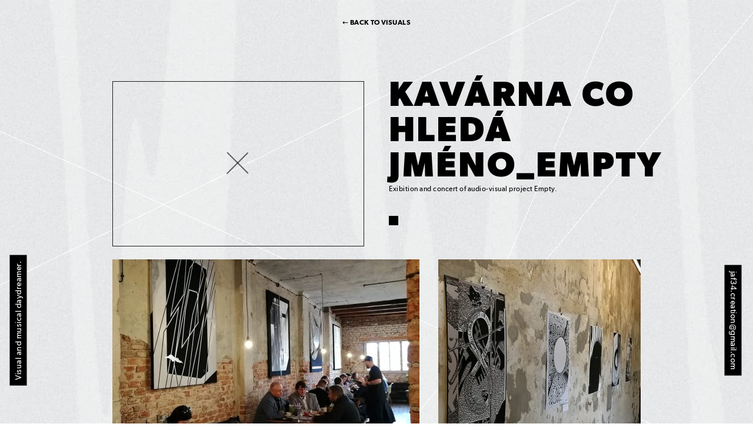

--- FILE ---
content_type: text/html; charset=UTF-8
request_url: https://www.jaf34.com/gallery/kavarna-co-hleda-jmeno_empty/?visualpost=82
body_size: 6298
content:
<!DOCTYPE html>


<html lang="cs">
<head>
	<meta charset="utf-8">
	<meta http-equiv="X-UA-Compatible" content="IE=edge,chrome=1">
	<meta name="viewport" content="width=device-width,initial-scale=1">

	<title>Kavárna co hledá jméno_EMPTY - JAF 34 &gt;_&lt; The official site of a futuristic daydreamer.</title>

	<link rel="stylesheet" href="/assets/styles/1593676720-index.css" media="screen">
	<link rel="stylesheet" href="/assets/styles/1593676720-print.css" media="print">

	<link rel="icon" type="image/png" sizes="32x32" href="/assets/images/favicon32.png">
	<link rel="icon" type="image/png" sizes="16x16" href="/assets/images/favicon16.png">

	<!--[if lt IE 9]>
	<link rel="stylesheet" href="/assets/styles/1593676720-oldie.css" media="screen">
	<script src="/assets/node_modules/lt-ie-9/lt-ie-9.min.js"></script>
	<![endif]-->

	<script>
		var ajaxUrl = ""+'/api/';
		var homeUrl = "https://www.jaf34.com";

		initComponents = [
			{ name: 'shapes', data: { url: "/assets"+'/sprites/shapes.svg?v=3' } }
		]

		function runAnimation(timeout){
			setTimeout(function(){
				document.documentElement.className += ' js run-animation';
			}, timeout)
		}

		runAnimation(200)
	</script>

	<!-- Global site tag (gtag.js) - Google Analytics -->
<script async src="https://www.googletagmanager.com/gtag/js?id=UA-128255696-1"></script>
<script>
  window.dataLayer = window.dataLayer || [];
  function gtag(){dataLayer.push(arguments);}
  gtag('js', new Date());

  gtag('config', 'UA-128255696-1');
</script>


	
<!-- This site is optimized with the Yoast SEO plugin v7.8 - https://yoast.com/wordpress/plugins/seo/ -->
<link rel="canonical" href="https://www.jaf34.com/gallery/kavarna-co-hleda-jmeno_empty/" />
<meta property="og:locale" content="cs_CZ" />
<meta property="og:type" content="article" />
<meta property="og:title" content="Kavárna co hledá jméno_EMPTY - JAF 34 &gt;_&lt; The official site of a futuristic daydreamer." />
<meta property="og:url" content="https://www.jaf34.com/gallery/kavarna-co-hleda-jmeno_empty/" />
<meta property="og:site_name" content="JAF 34 &gt;_&lt; The official site of a futuristic daydreamer." />
<meta name="twitter:card" content="summary_large_image" />
<meta name="twitter:title" content="Kavárna co hledá jméno_EMPTY - JAF 34 &gt;_&lt; The official site of a futuristic daydreamer." />
<meta name="twitter:image" content="https://www.jaf34.com/wp-content/uploads/2020/05/jaf34_andel.jpg" />
<!-- / Yoast SEO plugin. -->

<link rel='dns-prefetch' href='//s.w.org' />
<link rel='https://api.w.org/' href='https://www.jaf34.com/wp-json/' />
<link rel="alternate" type="application/json+oembed" href="https://www.jaf34.com/wp-json/oembed/1.0/embed?url=https%3A%2F%2Fwww.jaf34.com%2Fgallery%2Fkavarna-co-hleda-jmeno_empty%2F" />
<link rel="alternate" type="text/xml+oembed" href="https://www.jaf34.com/wp-json/oembed/1.0/embed?url=https%3A%2F%2Fwww.jaf34.com%2Fgallery%2Fkavarna-co-hleda-jmeno_empty%2F&#038;format=xml" />
<link rel="icon" href="https://www.jaf34.com/wp-content/uploads/2018/12/cropped-jaf34_2-1-150x150.jpg" sizes="32x32" />
<link rel="icon" href="https://www.jaf34.com/wp-content/uploads/2018/12/cropped-jaf34_2-1.jpg" sizes="192x192" />
<link rel="apple-touch-icon-precomposed" href="https://www.jaf34.com/wp-content/uploads/2018/12/cropped-jaf34_2-1.jpg" />
<meta name="msapplication-TileImage" content="https://www.jaf34.com/wp-content/uploads/2018/12/cropped-jaf34_2-1.jpg" />


</head>
<body class="nothing-is-open">
	

	

	<div id="top" class="topanchor"></div>

	<div class="lines">
		<div class="lines-item view-leftright view-leftright1"></div>
		<div class="lines-item view-leftright view-leftright2"></div>
		<div class="lines-item view-rightleft view-rightleft1"></div>
		<div class="lines-item view-rightleft view-rightleft2"></div>
		<div class="lines-item view-topbottom view-topbottom1"></div>
		<div class="lines-item view-topbottom view-topbottom2"></div>
	</div>

	<div class="site">


<section class="sticky center hide-mobile">
	<div class="container">
			<div class="sticky-centernav">
				<a class="sticky-middle-item upper view-centernav" href="https://www.jaf34.com/visual/82/">←	Back to visuals</a>
			</div>


	</div>
</section>

<section class="stickymobile center hide-desktop">
	<div class="container">
			<div class="stickymobile-centernav">
				<a class="stickymobile-middle-item upper" href="https://www.jaf34.com/visual/82/">←	Back to visuals</a>
			</div>


	</div>
</section>
<div class="stickycontact">
	<div class="stickycontact-in">
		<div class="stickycontact-left">
			<p>Visual and musical daydreamer.</p>
		</div>
		<div class="stickycontact-right">
			<p><a href="mailto:jaf34.creation@gmail.com">jaf34.creation@gmail.com</a></p>
		</div>
	</div>
</div>

		<main class="site-main">
			<div class="js-pagecarousel pagecarousel" data-slick='{"initialSlide": 1}'>
				<div class="pagecarousel-item">

<section class="halfheader">
	<div class="container">
		<div class="halfheader-itemlist">
			<div class="halfheader-item">
				<div class="halfheader-item-img">
					<img src="https://www.jaf34.com/wp-content/uploads/fly-images/683/jaf-34_exhaie_cover-429x429-c.png" alt="">
				</div>
			</div>
			<div class="halfheader-item">

				<div class="halfheader-item-right view-sound">
					<div class="group">
						<h2 class="title view-halfheader upper halfheader-title">ex[hAle]</h2>
						<div class="halfheader-item-subtitle"><p>Single | 2023 | 1 song | 4 min.</p></div>
					</div>
					<div class="square"></div>
					<div class="halfheader-item-desc view-sound">
						<p>feat. Himalayan Dalai Lama</p>
					</div>

					<div class="social halfheader-item-social">
						<div class="social-column view-items">

<a href="https://open.spotify.com/track/4O0NJXYT9kOplr8C0Rsl4J?si=4d57d05f407040d4" target="_blank" rel="noopener" class="social-item">
	<span class="social-item-icon">
		
<svg class="shape shape-social-spotify">
	<use xlink:href="#shape-social-spotify"></use>
</svg>

	</span>
	<span class="social-item-label">Spotify</span>
</a>
						</div>
						<div class="social-column view-items">

<a href="https://music.apple.com/cz/album/ex-hale-feat-himalayan-dalai-lama/1678295867?i=1678295869" target="_blank" rel="noopener" class="social-item">
	<span class="social-item-icon">
		
<svg class="shape shape-social-apple">
	<use xlink:href="#shape-social-apple"></use>
</svg>

	</span>
	<span class="social-item-label">Apple Music</span>
</a>
						</div>
					</div>
				</div>


			</div>
		</div>

	</div>
</section>

<section class="pastbox">
	<div class="container view-slim">
		<section class="pastbox view-full borderbox borderbox-view-full view-withmore borderbox-view-pastbox">

		<header class="borderbox-header">
			<span class="borderbox-title view-small center">RELEASED SINGLES</span>
		</header>


		<div class="borderbox-content js-toggleAdvanced-parent">

			<div class="container view-smallpush">
				<section class="pastbox-list" id="pastbox-sound">
					<a href="https://www.jaf34.com/sound/684/" class="pastbox-item js-toggleAdvanced-item view-current">
						<img src="https://www.jaf34.com/wp-content/uploads/fly-images/683/jaf-34_exhaie_cover-192x192-c.png" alt="">
							<span class="pastbox-item-hover">
								<b>Current</b>
							</span>
					</a>
					<a href="https://www.jaf34.com/sound/681/" class="pastbox-item js-toggleAdvanced-item">
						<img src="https://www.jaf34.com/wp-content/uploads/fly-images/682/a1398606148_10-192x192-c.jpg" alt="">
							<span class="pastbox-item-hover">
								<b></b>
								<span>Single | 2020 | 1 song | 6 min.</span>
							</span>
					</a>
					<a href="https://www.jaf34.com/sound/456/" class="pastbox-item js-toggleAdvanced-item">
						<img src="https://www.jaf34.com/wp-content/uploads/fly-images/457/jaf34_empty_cover_1-192x192-c.png" alt="">
							<span class="pastbox-item-hover">
								<b>Empty album</b>
								<span>Album | 2021 | 6 songs | 34 min.</span>
							</span>
					</a>
					<a href="https://www.jaf34.com/sound/light/" class="pastbox-item js-toggleAdvanced-item">
						<img src="https://www.jaf34.com/wp-content/uploads/fly-images/366/light_cover-192x192-c.jpg" alt="">
							<span class="pastbox-item-hover">
								<b>Light</b>
								<span>Single | 2020 | 1 song | 14 min.</span>
							</span>
					</a>
					<a href="https://www.jaf34.com/sound/262/" class="pastbox-item js-toggleAdvanced-item is-toggle hide">
						<img src="https://www.jaf34.com/wp-content/uploads/fly-images/263/zero_cover-192x192-c.jpg" alt="">
							<span class="pastbox-item-hover">
								<b>Zero</b>
								<span>Single | 2019 | 1 song | 2 min.</span>
							</span>
					</a>
					<a href="https://www.jaf34.com/sound/243/" class="pastbox-item js-toggleAdvanced-item is-toggle hide">
						<img src="https://www.jaf34.com/wp-content/uploads/fly-images/244/now_cover-192x192-c.jpg" alt="">
							<span class="pastbox-item-hover">
								<b>Now</b>
								<span>Single | 2019 | 1 song | 6 min.</span>
							</span>
					</a>
					<a href="https://www.jaf34.com/sound/220/" class="pastbox-item js-toggleAdvanced-item is-toggle hide">
						<img src="https://www.jaf34.com/wp-content/uploads/fly-images/221/an-end_cover-192x192-c.jpg" alt="">
							<span class="pastbox-item-hover">
								<b>An End</b>
								<span>Single | 2018 | 1 song | 6 min.</span>
							</span>
					</a>
					<a href="https://www.jaf34.com/sound/sound-one/" class="pastbox-item js-toggleAdvanced-item is-toggle hide">
						<img src="https://www.jaf34.com/wp-content/uploads/fly-images/41/cover-192x192-c.jpg" alt="">
							<span class="pastbox-item-hover">
								<b>Midnight</b>
								<span>Single | 2014 | 1 song | 10 min.</span>
							</span>
					</a>
				</section>
			</div>

			<div class="center">
				<a class="eventslist-item view-more view-long js-toggleAdvanced" href="#" data-toggle="view less" data-moreopened="true">view all</a>
			</div>

		</div>

		</section>
	</div>
</section>


<section class="eventsbox">
<div class="container view-slim">
<section class="eventslist view-full borderbox borderbox-view-full view-withmore">

<header class="borderbox-header">
	<span class="eventslist-title upper center">Events</span>
</header>


<div class="borderbox-content">
	<article class="eventslist-item view-pinned">
		<span class="eventslist-item-date">
					22: 3. 2024 - 21:00
		</span>
		<span class="eventslist-item-time">Žižkovská Noc 2024</span>
		<span class="eventslist-item-name">
			
				Café Pavlač
			
		</span>
	</article>

	<div class="eventslist-list-legend">
		<div>date</div>
			<div>band</div>
		<div>place</div>
	</div>

	<section class="eventslist-list" id="eventsbox-sound">

		<article class="eventslist-item">
			<span class="eventslist-item-date">
					21. 10. 2021
			</span>
			<span class="eventslist-item-time">FUCHS2 LIVE: Křest alba Empty</span>
			<span class="eventslist-item-name">
				<a href="https://www.facebook.com/events/395331132148751" target="_blank" rel="noopener">
					FUCHS2
				</a>
			</span>
		</article>
		<article class="eventslist-item">
			<span class="eventslist-item-date">
					18. 9. 2019
			</span>
			<span class="eventslist-item-time">Vernisáž konceptu Empty</span>
			<span class="eventslist-item-name">
				<a href="https://www.facebook.com/events/452459478874484/" target="_blank" rel="noopener">
					VNITROBLOCK
				</a>
			</span>
		</article>
		<article class="eventslist-item">
			<span class="eventslist-item-date">
					31. 5. 2019
			</span>
			<span class="eventslist-item-time">United Islands 2019</span>
			<span class="eventslist-item-name">
				<a href="https://www.unitedislands.cz/" target="_blank" rel="noopener">
					Thámova 8
				</a>
			</span>
		</article>

		<div class="eventslist-list-legend hide is-toggled">
			<div></div>
			<div>past events</div>
			<div></div>
		</div>

		<article class="eventslist-item hide is-toggled">
			<span class="eventslist-item-date">
					22: 3. 2024 - 21:00
			</span>
			<span class="eventslist-item-time">Žižkovská Noc 2024</span>
			<span class="eventslist-item-name">
				
					Café Pavlač
				
			</span>
		</article>
		<article class="eventslist-item hide is-toggled">
			<span class="eventslist-item-date">
					21. 10. 2021
			</span>
			<span class="eventslist-item-time">FUCHS2 LIVE: Křest alba Empty</span>
			<span class="eventslist-item-name">
				<a href="https://www.facebook.com/events/395331132148751" target="_blank" rel="noopener">
					FUCHS2
				</a>
			</span>
		</article>
		<article class="eventslist-item hide is-toggled">
			<span class="eventslist-item-date">
					18. 9. 2019
			</span>
			<span class="eventslist-item-time">Vernisáž konceptu Empty</span>
			<span class="eventslist-item-name">
				<a href="https://www.facebook.com/events/452459478874484/" target="_blank" rel="noopener">
					VNITROBLOCK
				</a>
			</span>
		</article>
		<article class="eventslist-item hide is-toggled">
			<span class="eventslist-item-date">
					31. 5. 2019
			</span>
			<span class="eventslist-item-time">United Islands 2019</span>
			<span class="eventslist-item-name">
				<a href="https://www.unitedislands.cz/" target="_blank" rel="noopener">
					Thámova 8
				</a>
			</span>
		</article>

	</section>

	<div class="center">
		<a class="eventslist-item view-more js-toggle" data-toggle="#eventsbox-sound .is-toggled"  href="#" data-toggle="hide past events">show past events</a>
	</div>

	</div>

</section>
</div>
</section>
<section class="videobox">
	<div class="container">
		<div class="videobox-img">
			<a href="https://youtu.be/CfSUyxSKDvQ?si=Shn0dHxFBV2XeC_8" class="coverlink js-iframe"></a>
			<img src="https://www.jaf34.com/wp-content/uploads/fly-images/685/snimek-obrazovky-2024-08-14-v-20-55-32-898x483-c.png" alt="">
			
<svg class="shape shape-icon-play">
	<use xlink:href="#shape-icon-play"></use>
</svg>

		</div>

		<div class="videobox-bottom center">
			<a href="https://www.youtube.com/channel/UCyHFhjLxaNPIaSygzbX9iew" target="_blank" rel="noopener" class="videobox-bottom-label">
<svg class="shape shape-icon-youtube">
	<use xlink:href="#shape-icon-youtube"></use>
</svg>
 YouTube channel</a>
		</div>
	</div>
</section>
				</div>
				<div class="pagecarousel-item">
<section class="halfheader">
	<div class="container">
		<div class="halfheader-itemlist">
			<div class="halfheader-item">

				<div class="halfheader-item-img view-noshadow js-gallery">
					<img src="/assets/images/sources/gallery_bg.svg" alt="">
				</div>

			</div>
			<div class="halfheader-item">
				<div class="halfheader-item-right">
					<div class="group">
						<h2 class="title view-halfheader upper halfheader-title">Kavárna co hledá jméno_EMPTY</h2>
						<div class="halfheader-item-subtitle"><p>Exibition and concert of audio-visual project Empty.</p></div>
					</div>
					<div class="square"></div>
					<div class="halfheader-item-desc">
						
					</div>
				</div>

			</div>
		</div>

	</div>
</section>



<section class="gallerybox">
	<div class="container">

				<div id="gallery" class="gallerybox-list js-gallery">
					<div class="gallerybox-list-row">


	<a href="https://www.jaf34.com/wp-content/uploads/fly-images/386/img_20190919_090153-1920x9999.jpg" class="gallerybox-item"><img src="https://www.jaf34.com/wp-content/uploads/fly-images/386/img_20190919_090153-522x344-c.jpg" alt=""></a>


	<a href="https://www.jaf34.com/wp-content/uploads/fly-images/387/img_20190919_090418-1920x9999.jpg" class="gallerybox-item"><img src="https://www.jaf34.com/wp-content/uploads/fly-images/387/img_20190919_090418-344x344-c.jpg" alt=""></a>
					</div>

					<div class="gallerybox-list-row">


	<a href="https://www.jaf34.com/wp-content/uploads/fly-images/388/jaf34_andel-1920x9999.jpg" class="gallerybox-item"><img src="https://www.jaf34.com/wp-content/uploads/fly-images/388/jaf34_andel-277x277-c.jpg" alt=""></a>


	<a href="https://www.jaf34.com/wp-content/uploads/fly-images/389/jaf34_andel_now-1920x9999.png" class="gallerybox-item"><img src="https://www.jaf34.com/wp-content/uploads/fly-images/389/jaf34_andel_now-277x277-c.png" alt=""></a>


	<a href="https://www.jaf34.com/wp-content/uploads/fly-images/390/img_20190919_090002-1920x9999.jpg" class="gallerybox-item"><img src="https://www.jaf34.com/wp-content/uploads/fly-images/390/img_20190919_090002-277x277-c.jpg" alt=""></a>
					</div>

					<div class="gallerybox-list-row">


	<a href="https://www.jaf34.com/wp-content/uploads/fly-images/391/img_20190919_090003-1920x9999.jpg" class="gallerybox-item"><img src="https://www.jaf34.com/wp-content/uploads/fly-images/391/img_20190919_090003-344x344-c.jpg" alt=""></a>


	<a href="https://www.jaf34.com/wp-content/uploads/fly-images/392/img_20190919_090039-1920x9999.jpg" class="gallerybox-item"><img src="https://www.jaf34.com/wp-content/uploads/fly-images/392/img_20190919_090039-522x344-c.jpg" alt=""></a>
					</div>

					<div class="gallerybox-list-row hide is-toggle"">


	<a href="https://www.jaf34.com/wp-content/uploads/fly-images/393/img_20190919_090051-1920x9999.jpg" class="gallerybox-item"><img src="https://www.jaf34.com/wp-content/uploads/fly-images/393/img_20190919_090051-522x344-c.jpg" alt=""></a>


	<a href="https://www.jaf34.com/wp-content/uploads/fly-images/394/img_20190919_090103-1920x9999.jpg" class="gallerybox-item"><img src="https://www.jaf34.com/wp-content/uploads/fly-images/394/img_20190919_090103-344x344-c.jpg" alt=""></a>
					</div>

					<div class="gallerybox-list-row hide is-toggle">


	<a href="https://www.jaf34.com/wp-content/uploads/fly-images/395/img_20190919_090113-1920x9999.jpg" class="gallerybox-item"><img src="https://www.jaf34.com/wp-content/uploads/fly-images/395/img_20190919_090113-277x277-c.jpg" alt=""></a>
					</div>

					<div class="gallerybox-list-row hide is-toggle">
					</div>

				</div>


		<a href="#" class="loadmore js-toggle" data-toggle="#gallery .gallerybox-list-row">●●●</a>
	</div>
</section>
				</div>
				<div class="pagecarousel-item">

<section class="halfheader">
	<div class="container">
		<div class="halfheader-itemlist">
			<div class="halfheader-item js-galleryglobal">

				<div class="halfheader-item-img view-noshadow">
					<a href="https://www.jaf34.com/wp-content/uploads/2024/08/dsc5225.jpg" class="js-galleryitem gallerybox-item">
						<img src="https://www.jaf34.com/wp-content/uploads/fly-images/686/dsc5225-427x280-c.jpg" alt="">
					</a>
				</div>

				<div class="halfheader-carousel">
					<div class="halfheader-carousel-controls">
						<a href="#" class="js-carousel-prev">
<svg class="shape shape-carousel-arrow">
	<use xlink:href="#shape-carousel-arrow"></use>
</svg>
</a>
						<a href="#" class="js-carousel-next">
<svg class="shape shape-carousel-arrow">
	<use xlink:href="#shape-carousel-arrow"></use>
</svg>
</a>
					</div>

					<div class="halfheader-carousel-list js-carousel">
					</div>
				</div>


			</div>
			<div class="halfheader-item">
				<div class="halfheader-item-right">
					<div class="group">
						<h2 class="title view-halfheader upper halfheader-title">Light</h2>
						<div class="halfheader-item-subtitle"><p>EMPTY series | canvas | mixed media | 2019 | 180x120 cm (4x4cm_frame)</p></div>
					</div>
					<div class="square"></div>
					<div class="halfheader-item-desc">
						<p>Painting series for visual and musical concept called EMPTY. </p>
					</div>
				</div>

				<div class="social halfheader-item-social view-visual">
					<div class="social-column view-items">

<a href="#popup" target="_blank" rel="noopener" class="social-item view-alt js-popup">
	<span class="social-item-icon">
		
<svg class="shape shape-social-buy">
	<use xlink:href="#shape-social-buy"></use>
</svg>

	</span>
	<span class="social-item-label">Ask for price</span>
</a>
					</div>
					<div class="social-column view-items">

					</div>
				</div>


			</div>
		</div>

	</div>
</section>

<section class="pastbox">
	<div class="container view-slim">
		<section class="pastbox view-full borderbox borderbox-view-full view-withmore borderbox-view-pastbox">

		<header class="borderbox-header">
			<span class="borderbox-title view-small center">OTHER PAINTINGS</span>
		</header>


		<div class="borderbox-content js-toggleAdvanced-parent">

			<div class="container view-smallpush">
				<section class="pastbox-list" id="pastbox-visual">
					<a href="https://www.jaf34.com/visual/canvas_light/" class="pastbox-item js-toggleAdvanced-item view-current">
						<img src="https://www.jaf34.com/wp-content/uploads/fly-images/686/dsc5225-192x192-c.jpg" alt="">
							<span class="pastbox-item-hover">
								<b>Current</b>
							</span>
					</a>
					<a href="https://www.jaf34.com/visual/canvas_now/" class="pastbox-item js-toggleAdvanced-item">
						<img src="https://www.jaf34.com/wp-content/uploads/fly-images/699/dsc5226-192x192-c.jpg" alt="">
							<span class="pastbox-item-hover">
								<b>Canvas_Now</b>
								<span>EMPTY series | canvas | mixed media | 2019 | 180x120 cm (4x4cm_frame)</span>
							</span>
					</a>
					<a href="https://www.jaf34.com/visual/canvas_an-end/" class="pastbox-item js-toggleAdvanced-item">
						<img src="https://www.jaf34.com/wp-content/uploads/fly-images/700/dsc5231-192x192-c.jpg" alt="">
							<span class="pastbox-item-hover">
								<b>Canvas_An End</b>
								<span>EMPTY series | canvas | mixed media | 2019 | 180x120 cm (4x4cm_frame)</span>
							</span>
					</a>
					<a href="https://www.jaf34.com/visual/light/" class="pastbox-item js-toggleAdvanced-item">
						<img src="https://www.jaf34.com/wp-content/uploads/fly-images/374/jaf34_poster-mockup_5-192x192-c.jpg" alt="">
							<span class="pastbox-item-hover">
								<b>Light</b>
								<span>EMPTY series | Giclée print | 2018 | Photo Rag® 188g/m2 Hahnemühle | 500 x 707 cm</span>
							</span>
					</a>
					<a href="https://www.jaf34.com/visual/zero/" class="pastbox-item js-toggleAdvanced-item is-toggle hide">
						<img src="https://www.jaf34.com/wp-content/uploads/fly-images/373/jaf34_poster-mockup_4-192x192-c.jpg" alt="">
							<span class="pastbox-item-hover">
								<b>Zero:</b>
								<span>EMPTY series | Giclée print | 2018 | Photo Rag® 188g/m2 Hahnemühle | 500 x 707 cm</span>
							</span>
					</a>
					<a href="https://www.jaf34.com/visual/inhale_exhale/" class="pastbox-item js-toggleAdvanced-item is-toggle hide">
						<img src="https://www.jaf34.com/wp-content/uploads/fly-images/372/jaf34_poster-mockup_3-192x192-c.jpg" alt="">
							<span class="pastbox-item-hover">
								<b>Inhale_Exhale</b>
								<span>EMPTY series | Giclée print | 2018 | Photo Rag® 188g/m2 Hahnemühle | 500 x 707 cm</span>
							</span>
					</a>
					<a href="https://www.jaf34.com/visual/235-copy/" class="pastbox-item js-toggleAdvanced-item is-toggle hide">
						<img src="https://www.jaf34.com/wp-content/uploads/fly-images/371/jaf34_poster-mockup_2-192x192-c.jpg" alt="">
							<span class="pastbox-item-hover">
								<b>Now</b>
								<span>EMPTY series | Giclée print | 2018 | Photo Rag® 188g/m2 Hahnemühle | 500 x 707 cm</span>
							</span>
					</a>
					<a href="https://www.jaf34.com/visual/235/" class="pastbox-item js-toggleAdvanced-item is-toggle hide">
						<img src="https://www.jaf34.com/wp-content/uploads/fly-images/370/jaf34_poster-mockup_1-192x192-c.jpg" alt="">
							<span class="pastbox-item-hover">
								<b>An End</b>
								<span>EMPTY series | Giclée print | 2018 | Photo Rag® 188g/m2 Hahnemühle | 500 x 707 mm</span>
							</span>
					</a>
					<a href="https://www.jaf34.com/visual/empty/" class="pastbox-item js-toggleAdvanced-item is-toggle hide">
						<img src="https://www.jaf34.com/wp-content/uploads/fly-images/234/poster_mock_2-192x192-c.png" alt="">
							<span class="pastbox-item-hover">
								<b>Empty</b>
								<span>EMPTY series | Giclée print | 2018 | Photo Rag® 188g/m2 Hahnemühle | 500 x 707 cm</span>
							</span>
					</a>
					<a href="https://www.jaf34.com/visual/_s1_9384/" class="pastbox-item js-toggleAdvanced-item is-toggle hide">
						<img src="https://www.jaf34.com/wp-content/uploads/fly-images/121/7-192x192-c.png" alt="">
							<span class="pastbox-item-hover">
								<b>_S1_9384</b>
								<span>FUTURE OF THE RHYTHM | mixed media | 2018 | canvas | 90x60 cm</span>
							</span>
					</a>
					<a href="https://www.jaf34.com/visual/_s1_9828/" class="pastbox-item js-toggleAdvanced-item is-toggle hide">
						<img src="https://www.jaf34.com/wp-content/uploads/fly-images/119/5-192x192-c.png" alt="">
							<span class="pastbox-item-hover">
								<b>_S1_9828</b>
								<span>FUTURE OF THE RHYTHM | mixed media | 2018 | canvas | 70x70 cm</span>
							</span>
					</a>
					<a href="https://www.jaf34.com/visual/_s1_9833/" class="pastbox-item js-toggleAdvanced-item is-toggle hide">
						<img src="https://www.jaf34.com/wp-content/uploads/fly-images/117/3-192x192-c.png" alt="">
							<span class="pastbox-item-hover">
								<b>_S1_9833</b>
								<span>FUTURE OF THE RHYTHM | mixed media | 2018 | canvas | 120x50 cm</span>
							</span>
					</a>
					<a href="https://www.jaf34.com/visual/_s1_9385/" class="pastbox-item js-toggleAdvanced-item is-toggle hide">
						<img src="https://www.jaf34.com/wp-content/uploads/fly-images/120/6-192x192-c.png" alt="">
							<span class="pastbox-item-hover">
								<b>_S1_9385</b>
								<span>FUTURE OF THE RHYTHM | mixed media | 2018 | canvas | 90x60 cm</span>
							</span>
					</a>
					<a href="https://www.jaf34.com/visual/82/" class="pastbox-item js-toggleAdvanced-item is-toggle hide">
						<img src="https://www.jaf34.com/wp-content/uploads/fly-images/116/2-192x192-c.png" alt="">
							<span class="pastbox-item-hover">
								<b>_S1_9829</b>
								<span>FUTURE OF THE RHYTHM | mixed media | 2018 | canvas | 120x50 cm</span>
							</span>
					</a>
					<a href="https://www.jaf34.com/visual/visual-two/" class="pastbox-item js-toggleAdvanced-item is-toggle hide">
						<img src="https://www.jaf34.com/wp-content/uploads/fly-images/122/8-192x192-c.png" alt="">
							<span class="pastbox-item-hover">
								<b>_S1_9392</b>
								<span>FUTURE OF THE RHYTHM | mixed media | 2018 | canvas | 90x60 cm</span>
							</span>
					</a>
					<a href="https://www.jaf34.com/visual/visual-one/" class="pastbox-item js-toggleAdvanced-item is-toggle hide">
						<img src="https://www.jaf34.com/wp-content/uploads/fly-images/123/9-192x192-c.png" alt="">
							<span class="pastbox-item-hover">
								<b>_S1_9839</b>
								<span>FUTURE OF THE RHYTHM | mixed media | 2018 | canvas | 60x90 cm</span>
							</span>
					</a>
				</section>
			</div>

			<div class="center">
				<a class="eventslist-item view-more view-long js-toggleAdvanced" href="#" data-toggle="view less" data-moreopened="true">view all</a>
			</div>

		</div>

		</section>
	</div>
</section>


<section class="eventsbox">
<div class="container view-slim">
<section class="eventslist view-full borderbox borderbox-view-full view-withmore">

<header class="borderbox-header">
	<span class="eventslist-title upper center">Events</span>
</header>


<div class="borderbox-content">
	<article class="eventslist-item view-pinned">
		<span class="eventslist-item-date">
					21.06 - 06.10.2024
		</span>
		<span class="eventslist-item-time">Planeta ID: Vzpomínka na Zemi</span>
		<span class="eventslist-item-name">
			<a href="https://galerieroudnice.cz/vystavy/planet-id" target="_blank" rel="noopener">
				Galerie moderního umění Roudnice
			</a>
		</span>
	</article>

	<div class="eventslist-list-legend">
		<div>date</div>
			<div>name</div>
		<div>place</div>
	</div>

	<section class="eventslist-list" id="eventsbox-visual">

		<article class="eventslist-item">
			<span class="eventslist-item-date">
					02.07 - 29.07.2024
			</span>
			<span class="eventslist-item-time">Future in the Past</span>
			<span class="eventslist-item-name">
				
					QR space gallery
				
			</span>
		</article>
		<article class="eventslist-item">
			<span class="eventslist-item-date">
					28.04 - 30.04.2024
			</span>
			<span class="eventslist-item-time">Charitativní aukce Diakonie ČCE</span>
			<span class="eventslist-item-name">
				
					Galerie U Betlémské kaple
				
			</span>
		</article>
		<article class="eventslist-item">
			<span class="eventslist-item-date">
					23.07 - 23.09.2021
			</span>
			<span class="eventslist-item-time">Poslední rok&#8230;</span>
			<span class="eventslist-item-name">
				<a href="http://www.facebook.com/events/788038801909475/" target="_blank" rel="noopener">
					VNITROBLOK
				</a>
			</span>
		</article>
		<article class="eventslist-item">
			<span class="eventslist-item-date">
					19.09 - 30.09.2019
			</span>
			<span class="eventslist-item-time">Výstava EMPTY</span>
			<span class="eventslist-item-name">
				<a href="http://kavarnacohledajmeno.cz/" target="_blank" rel="noopener">
					Kavárna co hledá jméno
				</a>
			</span>
		</article>
		<article class="eventslist-item">
			<span class="eventslist-item-date">
					18. 9. 2019
			</span>
			<span class="eventslist-item-time">Vernisáž a křest alba Empty</span>
			<span class="eventslist-item-name">
				<a href="https://www.facebook.com/events/452459478874484/" target="_blank" rel="noopener">
					VNITROBLOCK
				</a>
			</span>
		</article>
		<article class="eventslist-item">
			<span class="eventslist-item-date">
					30.03 - 30.06.2017
			</span>
			<span class="eventslist-item-time">JAF 34: FUTURE OF THE RHYTHM</span>
			<span class="eventslist-item-name">
				<a href="https://www.iconhotel.eu/cz/" target="_blank" rel="noopener">
					The ICON Hotel &amp; Lounge
				</a>
			</span>
		</article>
		<article class="eventslist-item">
			<span class="eventslist-item-date">
					27.06 - 28.06.2015
			</span>
			<span class="eventslist-item-time">URBAN CULTURE GAMES</span>
			<span class="eventslist-item-name">
				<a href="http://kulturnisportovna.cz/" target="_blank" rel="noopener">
					Radlická kulturní sportovna
				</a>
			</span>
		</article>
		<article class="eventslist-item">
			<span class="eventslist-item-date">
					20.10 - 16.11.2014
			</span>
			<span class="eventslist-item-time">BE 22 | NoD Mini: FUTURE OF THE RHYTHM</span>
			<span class="eventslist-item-name">
				<a href="https://nod.roxy.cz/" target="_blank" rel="noopener">
					NOD gallery
				</a>
			</span>
		</article>
		<article class="eventslist-item">
			<span class="eventslist-item-date">
					20.08 - 03.09.2014
			</span>
			<span class="eventslist-item-time">FUTURE OF THE RHYTHM</span>
			<span class="eventslist-item-name">
				<a href="http://groovebar.cz/cs/" target="_blank" rel="noopener">
					Groove bar
				</a>
			</span>
		</article>

		<div class="eventslist-list-legend hide is-toggled">
			<div></div>
			<div>past events</div>
			<div></div>
		</div>

		<article class="eventslist-item hide is-toggled">
			<span class="eventslist-item-date">
					21.06 - 06.10.2024
			</span>
			<span class="eventslist-item-time">Planeta ID: Vzpomínka na Zemi</span>
			<span class="eventslist-item-name">
				<a href="https://galerieroudnice.cz/vystavy/planet-id" target="_blank" rel="noopener">
					Galerie moderního umění Roudnice
				</a>
			</span>
		</article>
		<article class="eventslist-item hide is-toggled">
			<span class="eventslist-item-date">
					02.07 - 29.07.2024
			</span>
			<span class="eventslist-item-time">Future in the Past</span>
			<span class="eventslist-item-name">
				
					QR space gallery
				
			</span>
		</article>
		<article class="eventslist-item hide is-toggled">
			<span class="eventslist-item-date">
					28.04 - 30.04.2024
			</span>
			<span class="eventslist-item-time">Charitativní aukce Diakonie ČCE</span>
			<span class="eventslist-item-name">
				
					Galerie U Betlémské kaple
				
			</span>
		</article>
		<article class="eventslist-item hide is-toggled">
			<span class="eventslist-item-date">
					23.07 - 23.09.2021
			</span>
			<span class="eventslist-item-time">Poslední rok&#8230;</span>
			<span class="eventslist-item-name">
				<a href="http://www.facebook.com/events/788038801909475/" target="_blank" rel="noopener">
					VNITROBLOK
				</a>
			</span>
		</article>
		<article class="eventslist-item hide is-toggled">
			<span class="eventslist-item-date">
					19.09 - 30.09.2019
			</span>
			<span class="eventslist-item-time">Výstava EMPTY</span>
			<span class="eventslist-item-name">
				<a href="http://kavarnacohledajmeno.cz/" target="_blank" rel="noopener">
					Kavárna co hledá jméno
				</a>
			</span>
		</article>
		<article class="eventslist-item hide is-toggled">
			<span class="eventslist-item-date">
					18. 9. 2019
			</span>
			<span class="eventslist-item-time">Vernisáž a křest alba Empty</span>
			<span class="eventslist-item-name">
				<a href="https://www.facebook.com/events/452459478874484/" target="_blank" rel="noopener">
					VNITROBLOCK
				</a>
			</span>
		</article>
		<article class="eventslist-item hide is-toggled">
			<span class="eventslist-item-date">
					30.03 - 30.06.2017
			</span>
			<span class="eventslist-item-time">JAF 34: FUTURE OF THE RHYTHM</span>
			<span class="eventslist-item-name">
				<a href="https://www.iconhotel.eu/cz/" target="_blank" rel="noopener">
					The ICON Hotel &amp; Lounge
				</a>
			</span>
		</article>
		<article class="eventslist-item hide is-toggled">
			<span class="eventslist-item-date">
					27.06 - 28.06.2015
			</span>
			<span class="eventslist-item-time">URBAN CULTURE GAMES</span>
			<span class="eventslist-item-name">
				<a href="http://kulturnisportovna.cz/" target="_blank" rel="noopener">
					Radlická kulturní sportovna
				</a>
			</span>
		</article>
		<article class="eventslist-item hide is-toggled">
			<span class="eventslist-item-date">
					20.10 - 16.11.2014
			</span>
			<span class="eventslist-item-time">BE 22 | NoD Mini: FUTURE OF THE RHYTHM</span>
			<span class="eventslist-item-name">
				<a href="https://nod.roxy.cz/" target="_blank" rel="noopener">
					NOD gallery
				</a>
			</span>
		</article>
		<article class="eventslist-item hide is-toggled">
			<span class="eventslist-item-date">
					20.08 - 03.09.2014
			</span>
			<span class="eventslist-item-time">FUTURE OF THE RHYTHM</span>
			<span class="eventslist-item-name">
				<a href="http://groovebar.cz/cs/" target="_blank" rel="noopener">
					Groove bar
				</a>
			</span>
		</article>

	</section>

	<div class="center">
		<a class="eventslist-item view-more js-toggle" data-toggle="#eventsbox-visual .is-toggled"  href="#" data-toggle="hide past events">show past events</a>
	</div>

	</div>

</section>
</div>
</section>



<section class="gallerybox">
	<div class="container">

		<div class="borderbox borderbox-view-full borderbox-view-gallerybox">
			<header class="borderbox-header">
				<span class="eventslist-title upper center">Gallery</span>
			</header>

			<div class="borderbox-content">
				<div id="gallery" class="gallerybox-list">
					<div class="gallerybox-list-row">


	<a href="https://www.jaf34.com/gallery/future-in-the-past/?visualpost=333" class="gallerybox-item"><img src="https://www.jaf34.com/wp-content/uploads/fly-images/774/img_20240802_203823_579-522x344-c.jpg" alt=""></a>


	<a href="https://www.jaf34.com/gallery/planeta-id-vzpominka-na-zemi/?visualpost=333" class="gallerybox-item"><img src="https://www.jaf34.com/wp-content/uploads/fly-images/758/ara_9782-344x344-c.jpg" alt=""></a>
					</div>

					<div class="gallerybox-list-row">


	<a href="https://www.jaf34.com/gallery/vnitroblok-posledni-rok/?visualpost=333" class="gallerybox-item"><img src="https://www.jaf34.com/wp-content/uploads/fly-images/502/jaf34art-1638883286462-277x277-c.jpg" alt=""></a>


	<a href="https://www.jaf34.com/gallery/kavarna-co-hleda-jmeno_empty/?visualpost=333" class="gallerybox-item"><img src="https://www.jaf34.com/wp-content/uploads/fly-images/388/jaf34_andel-277x277-c.jpg" alt=""></a>


	<a href="https://www.jaf34.com/gallery/vnitroblock-empty/?visualpost=333" class="gallerybox-item"><img src="https://www.jaf34.com/wp-content/uploads/fly-images/304/img_5271-1-277x277-c.jpg" alt=""></a>
					</div>

					<div class="gallerybox-list-row">


	<a href="https://www.jaf34.com/gallery/galerie-2/?visualpost=333" class="gallerybox-item"><img src="https://www.jaf34.com/wp-content/uploads/fly-images/177/10659431_10204555528075485_477697602487085498_n-344x344-c.jpg" alt=""></a>


	<a href="https://www.jaf34.com/gallery/galerie-1/?visualpost=333" class="gallerybox-item"><img src="https://www.jaf34.com/wp-content/uploads/fly-images/163/img_9009-522x344-c.jpg" alt=""></a>
					</div>

					<div class="gallerybox-list-row hide is-toggle"">
					</div>

					<div class="gallerybox-list-row hide is-toggle">
					</div>

					<div class="gallerybox-list-row hide is-toggle">
					</div>

				</div>
			</div>

		</div>


	</div>
</section>
				</div>
			</div>
		</main>

<footer class="footer">
	<div class="container">
		<div class="footer-social">
			<a href="https://www.facebook.com/jaf34/" target="_blank" rel="noopener">
<svg class="shape shape-facebook">
	<use xlink:href="#shape-facebook"></use>
</svg>
</a>
			<a href="http://instagram.com/jaf_34_art/" target="_blank" rel="noopener">
<svg class="shape shape-instagram">
	<use xlink:href="#shape-instagram"></use>
</svg>
</a>
			<a href="https://twitter.com/jaf_34_" target="_blank" rel="noopener">
<svg class="shape shape-twitter">
	<use xlink:href="#shape-twitter"></use>
</svg>
</a>
			<a href="https://www.youtube.com/channel/UCyHFhjLxaNPIaSygzbX9iew" target="_blank" rel="noopener">
<svg class="shape shape-youtube">
	<use xlink:href="#shape-youtube"></use>
</svg>
</a>
		</div>
		<p class="footer-copy">Copyright ©2026 JAF 34</p>
	</div>
</footer>

<div id="popup" class="popup mfp-hide">
	<div class="popup-header">
		<img src="https://www.jaf34.com/wp-content/uploads/fly-images/686/dsc5225-100x100-c.jpg" alt="" class="popup-header-img">
		<div class="popup-header-in">
			<h2 class="title view-article view-light upper">reserve now</h2>
			<p class="popup-subtitle">
				<span>Light</span>
			</p>
		</div>
	</div>

<form action="?do=submit-order" method="post" class="order" id="order-form">
	<label class="field-label">
		<span class="field-label-text">Name <i>*</i></span>
		<input type="text" name="frm[name]" class="field view-bg view-thin" id="frm-frm-name" required data-nette-rules='[{"op":":filled","msg":"Name is required"}]'>
	</label>

	<div class="field-double">
		<label class="field-label">
			<span class="field-label-text">Phone</span>
			<input type="text" name="frm[phone]" class="field view-bg view-thin" id="frm-frm-phone">
		</label>
		<label class="field-label">
			<span class="field-label-text">E-mail <i>*</i></span>
			<input type="email" name="frm[email]" class="field view-bg view-thin" id="frm-frm-email" required data-nette-rules='[{"op":":filled","msg":"Email is required."},{"op":":email","msg":"Add correct email please."}]'>
		</label>
	</div>

	<div class="field-label">
		<span class="field-label-text">Payment</span>
		<div class="radio">
			<label><input type="radio" name="frm[payment]" class="radio" required checked data-nette-rules='[{"op":":filled","msg":"Vyberte způsob platby."}]' value="cash">Cash</label><br><label><input type="radio" name="frm[payment]" class="radio" required value="paypal">Paypal</label>
		</div>
	</div>

	<input type="hidden" name="frm[product]" id="frm-frm-product" value="Light">
	<input type="hidden" name="frm[productimg]" id="frm-frm-productimg" value="https://www.jaf34.com/wp-content/uploads/fly-images/686/dsc5225-100x100-c.jpg">

	<div class="popup-submit-row">
		<button type="submit" class="btn view-border" name="frm[send]"><span>SEND</span></button>
	</div>


<input type="hidden" name="_token_" value="92ug2c626iw5w5MQ7JBIupld7rWp2ufvbx+m8="></form>

</div>

	</div>

		<script src="https://ajax.googleapis.com/ajax/libs/jquery/3.2.1/jquery.min.js"></script>
		<script src="https://cdnjs.cloudflare.com/ajax/libs/slick-carousel/1.8.1/slick.min.js"></script>
		<script src="https://cdnjs.cloudflare.com/ajax/libs/magnific-popup.js/1.1.0/jquery.magnific-popup.min.js"></script>
		<script src="/assets/scripts/1593676720-index.js"></script>
		<script src="//nette.github.io/resources/js/netteForms.js"></script>


	

</body>
</html>


--- FILE ---
content_type: text/css
request_url: https://www.jaf34.com/assets/styles/1593676720-index.css
body_size: 10070
content:
/*! normalize.css v8.0.0 | MIT License | github.com/necolas/normalize.css */html{line-height:1.15;-webkit-text-size-adjust:100%}body{margin:0}h1{font-size:2em;margin:.67em 0}hr{box-sizing:content-box;height:0;overflow:visible}pre{font-family:monospace,monospace;font-size:1em}a{background-color:transparent}abbr[title]{border-bottom:none;text-decoration:underline;-webkit-text-decoration:underline dotted;text-decoration:underline dotted}b,strong{font-weight:bolder}code,kbd,samp{font-family:monospace,monospace;font-size:1em}small{font-size:80%}sub,sup{font-size:75%;line-height:0;position:relative;vertical-align:baseline}sub{bottom:-.25em}sup{top:-.5em}img{border-style:none}button,input,optgroup,select,textarea{font-family:inherit;font-size:100%;line-height:1.15;margin:0}button,input{overflow:visible}button,select{text-transform:none}[type=button],[type=reset],[type=submit],button{-webkit-appearance:button}[type=button]::-moz-focus-inner,[type=reset]::-moz-focus-inner,[type=submit]::-moz-focus-inner,button::-moz-focus-inner{border-style:none;padding:0}[type=button]:-moz-focusring,[type=reset]:-moz-focusring,[type=submit]:-moz-focusring,button:-moz-focusring{outline:1px dotted ButtonText}fieldset{padding:.35em .75em .625em}legend{box-sizing:border-box;color:inherit;display:table;max-width:100%;padding:0;white-space:normal}progress{vertical-align:baseline}textarea{overflow:auto}[type=checkbox],[type=radio]{box-sizing:border-box;padding:0}[type=number]::-webkit-inner-spin-button,[type=number]::-webkit-outer-spin-button{height:auto}[type=search]{-webkit-appearance:textfield;outline-offset:-2px}[type=search]::-webkit-search-decoration{-webkit-appearance:none}::-webkit-file-upload-button{-webkit-appearance:button;font:inherit}details{display:block}summary{display:list-item}template{display:none}[hidden]{display:none}@font-face{font-family:Gibson-Bold-webfont;src:url(../fonts/Gibson-Bold-webfont.woff) format('woff'),url(../fonts/Gibson-Bold-webfont.ttf) format('truetype')}@font-face{font-family:Gibson-Regular-webfont;src:url(../fonts/Gibson-Regular-webfont.woff) format('woff'),url(../fonts/Gibson-Regular-webfont.ttf) format('truetype')}@font-face{font-family:Gibson-SemiBold-webfont;src:url(../fonts/Gibson-SemiBold-webfont.woff) format('woff'),url(../fonts/Gibson-SemiBold-webfont.ttf) format('truetype')}*,:after,:before{-webkit-box-sizing:border-box;-moz-box-sizing:border-box;box-sizing:border-box}.embed-container{position:relative;padding-bottom:56.25%;height:0;overflow:hidden;max-width:100%;height:auto}.embed-container embed,.embed-container iframe,.embed-container object{position:absolute;top:0;left:0;width:100%;height:100%}.access{font-size:0}body{color:#000;font-family:Gibson-Regular-webfont,sans;font-size:12px;letter-spacing:.5px;line-height:1.4;-webkit-font-smoothing:antialiased;position:relative;-webkit-tap-highlight-color:rgba(0,0,0,.1);background-color:#e4e5e7;min-height:100vh}body:before{content:'';position:fixed;left:50%;top:0;bottom:0;width:44px;background-color:red;margin-left:-22px;z-index:100;opacity:.3;pointer-events:none;display:none}body.pagecarousel-is-loaded{background:url(../images/bg.jpg) center center no-repeat;-webkit-background-size:cover;-moz-background-size:cover;background-size:cover}::-moz-selection{background-color:#000;color:#fff}::selection{background-color:#000;color:#fff}img{max-width:100%;height:auto}a{color:inherit;outline:0}b,strong{font-weight:700}.center{text-align:center}.upper{text-transform:uppercase}.hide{display:none!important}@media only screen and (min-width:768px){body{font-size:12px}}@media only screen and (min-width:1000px){.hide-desktop{display:none!important}}@media only screen and (min-width:768px){.hide-tablet{display:none!important}}@media only screen and (max-width:999px){.hide-mobile{display:none!important}}.mfp-bg{top:0;left:0;width:100%;height:100%;z-index:1042;overflow:hidden;position:fixed;background:#0b0b0b;opacity:.8}.mfp-wrap{top:0;left:0;width:100%;height:100%;z-index:1043;position:fixed;outline:0!important;-webkit-backface-visibility:hidden}.mfp-container{text-align:center;position:absolute;width:100%;height:100%;left:0;top:0;-webkit-box-sizing:border-box;-moz-box-sizing:border-box;box-sizing:border-box}.mfp-container:before{content:'';display:inline-block;height:100%;vertical-align:middle}.mfp-align-top .mfp-container:before{display:none}.mfp-content{position:relative;display:inline-block;vertical-align:middle;margin:0 auto;text-align:left;z-index:1045}.mfp-ajax-holder .mfp-content,.mfp-inline-holder .mfp-content{width:100%;cursor:auto}.mfp-ajax-cur{cursor:progress}.mfp-zoom-out-cur,.mfp-zoom-out-cur .mfp-image-holder .mfp-close{cursor:-moz-zoom-out;cursor:-webkit-zoom-out;cursor:zoom-out}.mfp-zoom{cursor:pointer;cursor:-webkit-zoom-in;cursor:-moz-zoom-in;cursor:zoom-in}.mfp-auto-cursor .mfp-content{cursor:auto}.mfp-arrow,.mfp-close,.mfp-counter,.mfp-preloader{-webkit-user-select:none;-moz-user-select:none;-ms-user-select:none;user-select:none}.mfp-loading.mfp-figure{display:none}.mfp-hide{display:none!important}.mfp-preloader{color:#ccc;position:absolute;top:50%;width:auto;text-align:center;margin-top:-.8em;left:8px;right:8px;z-index:1044}.mfp-preloader a{color:#ccc}.mfp-preloader a:hover{color:#fff}.mfp-s-ready .mfp-preloader{display:none}.mfp-s-error .mfp-content{display:none}button.mfp-arrow,button.mfp-close{overflow:visible;cursor:pointer;background:0 0;border:0;-webkit-appearance:none;display:block;outline:0;padding:0;z-index:1046;-webkit-box-shadow:none;box-shadow:none}button::-moz-focus-inner{padding:0;border:0}.mfp-close{width:44px;height:44px;line-height:44px;position:absolute;right:0;top:0;text-decoration:none;text-align:center;opacity:.65;padding:0 0 18px 10px;color:#fff;font-style:normal;font-size:28px;font-family:Arial,Baskerville,monospace}.mfp-close:focus,.mfp-close:hover{opacity:1}.mfp-close:active{top:1px}.mfp-close-btn-in .mfp-close{color:#333}.mfp-iframe-holder .mfp-close,.mfp-image-holder .mfp-close{color:#fff;right:-6px;text-align:right;padding-right:6px;width:100%}.mfp-counter{position:absolute;top:0;right:0;color:#ccc;font-size:12px;line-height:18px;white-space:nowrap}.mfp-arrow{position:absolute;margin:0;top:50%;margin-top:-55px;padding:0;width:90px;height:110px;-webkit-tap-highlight-color:transparent}.mfp-arrow:active{margin-top:-54px}.mfp-arrow:focus,.mfp-arrow:hover{opacity:1}.mfp-arrow .mfp-a,.mfp-arrow .mfp-b,.mfp-arrow:after,.mfp-arrow:before{content:'';display:block;width:0;height:0;position:absolute;left:0;top:0;margin-top:35px;margin-left:35px;border:medium inset transparent}.mfp-arrow .mfp-a,.mfp-arrow:after{border-top-width:13px;border-bottom-width:13px;top:8px}.mfp-arrow .mfp-b,.mfp-arrow:before{border-top-width:21px;border-bottom-width:21px;opacity:.7}.mfp-arrow-left{left:0}.mfp-arrow-left .mfp-a,.mfp-arrow-left:after{border-right:17px solid #fff;margin-left:31px}.mfp-arrow-left .mfp-b,.mfp-arrow-left:before{margin-left:25px;border-right:27px solid #3f3f3f}.mfp-arrow-right{right:0}.mfp-arrow-right .mfp-a,.mfp-arrow-right:after{border-left:17px solid #fff;margin-left:39px}.mfp-arrow-right .mfp-b,.mfp-arrow-right:before{border-left:27px solid #3f3f3f}.mfp-iframe-holder{padding-top:40px;padding-bottom:40px}.mfp-iframe-holder .mfp-content{line-height:0;width:100%;max-width:900px}.mfp-iframe-holder .mfp-close{top:-40px}.mfp-iframe-scaler{width:100%;height:0;overflow:hidden;padding-top:56.25%}.mfp-iframe-scaler iframe{position:absolute;display:block;top:0;left:0;width:100%;height:100%;box-shadow:0 0 8px rgba(0,0,0,.6);background:#000}img.mfp-img{width:auto;max-width:100%;height:auto;display:block;line-height:0;-webkit-box-sizing:border-box;-moz-box-sizing:border-box;box-sizing:border-box;padding:40px 0 40px;margin:0 auto}.mfp-figure{line-height:0}.mfp-figure:after{content:'';position:absolute;left:0;top:40px;bottom:40px;display:block;right:0;width:auto;height:auto;z-index:-1;box-shadow:0 0 8px rgba(0,0,0,.6);background:#444}.mfp-figure small{color:#bdbdbd;display:block;font-size:12px;line-height:14px}.mfp-figure figure{margin:0}.mfp-bottom-bar{margin-top:-36px;position:absolute;top:100%;left:0;width:100%;cursor:auto}.mfp-title{text-align:left;line-height:18px;color:#f3f3f3;word-wrap:break-word;padding-right:36px}.mfp-image-holder .mfp-content{max-width:100%}.mfp-gallery .mfp-image-holder .mfp-figure{cursor:pointer}@media screen and (max-width:800px) and (orientation:landscape),screen and (max-height:300px){.mfp-img-mobile .mfp-image-holder{padding-left:0;padding-right:0}.mfp-img-mobile img.mfp-img{padding:0}.mfp-img-mobile .mfp-figure:after{top:0;bottom:0}.mfp-img-mobile .mfp-figure small{display:inline;margin-left:5px}.mfp-img-mobile .mfp-bottom-bar{background:rgba(0,0,0,.6);bottom:0;margin:0;top:auto;padding:3px 5px;position:fixed;-webkit-box-sizing:border-box;-moz-box-sizing:border-box;box-sizing:border-box}.mfp-img-mobile .mfp-bottom-bar:empty{padding:0}.mfp-img-mobile .mfp-counter{right:5px;top:3px}.mfp-img-mobile .mfp-close{top:0;right:0;width:35px;height:35px;line-height:35px;background:rgba(0,0,0,.6);position:fixed;text-align:center;padding:0}}@media all and (max-width:900px){.mfp-arrow{-webkit-transform:scale(.75);transform:scale(.75)}.mfp-arrow-left{-webkit-transform-origin:0;transform-origin:0}.mfp-arrow-right{-webkit-transform-origin:100%;transform-origin:100%}.mfp-container{padding-left:6px;padding-right:6px}}.mfp-ie7 .mfp-img{padding:0}.mfp-ie7 .mfp-bottom-bar{width:600px;left:50%;margin-left:-300px;margin-top:5px;padding-bottom:5px}.mfp-ie7 .mfp-container{padding:0}.mfp-ie7 .mfp-content{padding-top:44px}.mfp-ie7 .mfp-close{top:0;right:0;padding-top:0}.mfp-fade.mfp-bg{opacity:0;transition:all .2s ease-out}.mfp-fade .mfp-arrow{opacity:0;transition:all .2s ease-out}.mfp-fade.mfp-bg.mfp-ready{opacity:.7}.mfp-fade.mfp-ready .mfp-arrow{opacity:.7}.mfp-fade.mfp-bg.mfp-removing{opacity:0}.mfp-fade.mfp-removing .mfp-arrow{opacity:0}.mfp-fade.mfp-wrap .mfp-content{opacity:0;transform:translateY(-20px);transition:all .4s ease-out}.mfp-fade.mfp-wrap.mfp-ready .mfp-content{opacity:1;transform:translateY(0)}.mfp-fade.mfp-wrap.mfp-removing .mfp-content{opacity:0}.slick-slider{position:relative;display:block;box-sizing:border-box;-webkit-user-select:none;-moz-user-select:none;-ms-user-select:none;user-select:none;-webkit-touch-callout:none;-khtml-user-select:none;-ms-touch-action:pan-y;touch-action:pan-y;-webkit-tap-highlight-color:transparent}.slick-list{position:relative;display:block;overflow:hidden;margin:0;padding:0}.slick-list:focus{outline:0}.slick-list.dragging{cursor:pointer;cursor:hand}.slick-slider .slick-list,.slick-slider .slick-track{-webkit-transform:translate3d(0,0,0);-moz-transform:translate3d(0,0,0);-ms-transform:translate3d(0,0,0);-o-transform:translate3d(0,0,0);transform:translate3d(0,0,0)}.slick-track{position:relative;top:0;left:0;display:block;margin-left:auto;margin-right:auto}.slick-track:after,.slick-track:before{display:table;content:''}.slick-track:after{clear:both}.slick-loading .slick-track{visibility:hidden}.slick-slide{display:none;float:left;height:100%;min-height:1px}[dir=rtl] .slick-slide{float:right}.slick-slide img{display:block}.slick-slide.slick-loading img{display:none}.slick-slide.dragging img{pointer-events:none}.slick-initialized .slick-slide{display:block}.slick-loading .slick-slide{visibility:hidden}.slick-vertical .slick-slide{display:block;height:auto;border:1px solid transparent}.slick-arrow.slick-hidden{display:none}@-moz-keyframes lines1{0%{-webkit-transform:rotate(25deg) translate(-50%,0);-moz-transform:rotate(25deg) translate(-50%,0);-o-transform:rotate(25deg) translate(-50%,0);-ms-transform:rotate(25deg) translate(-50%,0);transform:rotate(25deg) translate(-50%,0)}50%{-webkit-transform:rotate(22deg) translate(-50%,300px);-moz-transform:rotate(22deg) translate(-50%,300px);-o-transform:rotate(22deg) translate(-50%,300px);-ms-transform:rotate(22deg) translate(-50%,300px);transform:rotate(22deg) translate(-50%,300px)}100%{-webkit-transform:rotate(25deg) translate(-50%,0);-moz-transform:rotate(25deg) translate(-50%,0);-o-transform:rotate(25deg) translate(-50%,0);-ms-transform:rotate(25deg) translate(-50%,0);transform:rotate(25deg) translate(-50%,0)}}@-webkit-keyframes lines1{0%{-webkit-transform:rotate(25deg) translate(-50%,0);-moz-transform:rotate(25deg) translate(-50%,0);-o-transform:rotate(25deg) translate(-50%,0);-ms-transform:rotate(25deg) translate(-50%,0);transform:rotate(25deg) translate(-50%,0)}50%{-webkit-transform:rotate(22deg) translate(-50%,300px);-moz-transform:rotate(22deg) translate(-50%,300px);-o-transform:rotate(22deg) translate(-50%,300px);-ms-transform:rotate(22deg) translate(-50%,300px);transform:rotate(22deg) translate(-50%,300px)}100%{-webkit-transform:rotate(25deg) translate(-50%,0);-moz-transform:rotate(25deg) translate(-50%,0);-o-transform:rotate(25deg) translate(-50%,0);-ms-transform:rotate(25deg) translate(-50%,0);transform:rotate(25deg) translate(-50%,0)}}@-o-keyframes lines1{0%{-webkit-transform:rotate(25deg) translate(-50%,0);-moz-transform:rotate(25deg) translate(-50%,0);-o-transform:rotate(25deg) translate(-50%,0);-ms-transform:rotate(25deg) translate(-50%,0);transform:rotate(25deg) translate(-50%,0)}50%{-webkit-transform:rotate(22deg) translate(-50%,300px);-moz-transform:rotate(22deg) translate(-50%,300px);-o-transform:rotate(22deg) translate(-50%,300px);-ms-transform:rotate(22deg) translate(-50%,300px);transform:rotate(22deg) translate(-50%,300px)}100%{-webkit-transform:rotate(25deg) translate(-50%,0);-moz-transform:rotate(25deg) translate(-50%,0);-o-transform:rotate(25deg) translate(-50%,0);-ms-transform:rotate(25deg) translate(-50%,0);transform:rotate(25deg) translate(-50%,0)}}@keyframes lines1{0%{-webkit-transform:rotate(25deg) translate(-50%,0);-moz-transform:rotate(25deg) translate(-50%,0);-o-transform:rotate(25deg) translate(-50%,0);-ms-transform:rotate(25deg) translate(-50%,0);transform:rotate(25deg) translate(-50%,0)}50%{-webkit-transform:rotate(22deg) translate(-50%,300px);-moz-transform:rotate(22deg) translate(-50%,300px);-o-transform:rotate(22deg) translate(-50%,300px);-ms-transform:rotate(22deg) translate(-50%,300px);transform:rotate(22deg) translate(-50%,300px)}100%{-webkit-transform:rotate(25deg) translate(-50%,0);-moz-transform:rotate(25deg) translate(-50%,0);-o-transform:rotate(25deg) translate(-50%,0);-ms-transform:rotate(25deg) translate(-50%,0);transform:rotate(25deg) translate(-50%,0)}}@-moz-keyframes lines2{0%{-webkit-transform:rotate(20deg) translate(-50%,0);-moz-transform:rotate(20deg) translate(-50%,0);-o-transform:rotate(20deg) translate(-50%,0);-ms-transform:rotate(20deg) translate(-50%,0);transform:rotate(20deg) translate(-50%,0)}50%{-webkit-transform:rotate(24deg) translate(-50%,-400px);-moz-transform:rotate(24deg) translate(-50%,-400px);-o-transform:rotate(24deg) translate(-50%,-400px);-ms-transform:rotate(24deg) translate(-50%,-400px);transform:rotate(24deg) translate(-50%,-400px)}100%{-webkit-transform:rotate(20deg) translate(-50%,0);-moz-transform:rotate(20deg) translate(-50%,0);-o-transform:rotate(20deg) translate(-50%,0);-ms-transform:rotate(20deg) translate(-50%,0);transform:rotate(20deg) translate(-50%,0)}}@-webkit-keyframes lines2{0%{-webkit-transform:rotate(20deg) translate(-50%,0);-moz-transform:rotate(20deg) translate(-50%,0);-o-transform:rotate(20deg) translate(-50%,0);-ms-transform:rotate(20deg) translate(-50%,0);transform:rotate(20deg) translate(-50%,0)}50%{-webkit-transform:rotate(24deg) translate(-50%,-400px);-moz-transform:rotate(24deg) translate(-50%,-400px);-o-transform:rotate(24deg) translate(-50%,-400px);-ms-transform:rotate(24deg) translate(-50%,-400px);transform:rotate(24deg) translate(-50%,-400px)}100%{-webkit-transform:rotate(20deg) translate(-50%,0);-moz-transform:rotate(20deg) translate(-50%,0);-o-transform:rotate(20deg) translate(-50%,0);-ms-transform:rotate(20deg) translate(-50%,0);transform:rotate(20deg) translate(-50%,0)}}@-o-keyframes lines2{0%{-webkit-transform:rotate(20deg) translate(-50%,0);-moz-transform:rotate(20deg) translate(-50%,0);-o-transform:rotate(20deg) translate(-50%,0);-ms-transform:rotate(20deg) translate(-50%,0);transform:rotate(20deg) translate(-50%,0)}50%{-webkit-transform:rotate(24deg) translate(-50%,-400px);-moz-transform:rotate(24deg) translate(-50%,-400px);-o-transform:rotate(24deg) translate(-50%,-400px);-ms-transform:rotate(24deg) translate(-50%,-400px);transform:rotate(24deg) translate(-50%,-400px)}100%{-webkit-transform:rotate(20deg) translate(-50%,0);-moz-transform:rotate(20deg) translate(-50%,0);-o-transform:rotate(20deg) translate(-50%,0);-ms-transform:rotate(20deg) translate(-50%,0);transform:rotate(20deg) translate(-50%,0)}}@keyframes lines2{0%{-webkit-transform:rotate(20deg) translate(-50%,0);-moz-transform:rotate(20deg) translate(-50%,0);-o-transform:rotate(20deg) translate(-50%,0);-ms-transform:rotate(20deg) translate(-50%,0);transform:rotate(20deg) translate(-50%,0)}50%{-webkit-transform:rotate(24deg) translate(-50%,-400px);-moz-transform:rotate(24deg) translate(-50%,-400px);-o-transform:rotate(24deg) translate(-50%,-400px);-ms-transform:rotate(24deg) translate(-50%,-400px);transform:rotate(24deg) translate(-50%,-400px)}100%{-webkit-transform:rotate(20deg) translate(-50%,0);-moz-transform:rotate(20deg) translate(-50%,0);-o-transform:rotate(20deg) translate(-50%,0);-ms-transform:rotate(20deg) translate(-50%,0);transform:rotate(20deg) translate(-50%,0)}}@-moz-keyframes lines3{0%{-webkit-transform:rotate(-25deg) translate(-50%,0);-moz-transform:rotate(-25deg) translate(-50%,0);-o-transform:rotate(-25deg) translate(-50%,0);-ms-transform:rotate(-25deg) translate(-50%,0);transform:rotate(-25deg) translate(-50%,0)}50%{-webkit-transform:rotate(-30deg) translate(-50%,-600px);-moz-transform:rotate(-30deg) translate(-50%,-600px);-o-transform:rotate(-30deg) translate(-50%,-600px);-ms-transform:rotate(-30deg) translate(-50%,-600px);transform:rotate(-30deg) translate(-50%,-600px)}100%{-webkit-transform:rotate(-25deg) translate(-50%,0);-moz-transform:rotate(-25deg) translate(-50%,0);-o-transform:rotate(-25deg) translate(-50%,0);-ms-transform:rotate(-25deg) translate(-50%,0);transform:rotate(-25deg) translate(-50%,0)}}@-webkit-keyframes lines3{0%{-webkit-transform:rotate(-25deg) translate(-50%,0);-moz-transform:rotate(-25deg) translate(-50%,0);-o-transform:rotate(-25deg) translate(-50%,0);-ms-transform:rotate(-25deg) translate(-50%,0);transform:rotate(-25deg) translate(-50%,0)}50%{-webkit-transform:rotate(-30deg) translate(-50%,-600px);-moz-transform:rotate(-30deg) translate(-50%,-600px);-o-transform:rotate(-30deg) translate(-50%,-600px);-ms-transform:rotate(-30deg) translate(-50%,-600px);transform:rotate(-30deg) translate(-50%,-600px)}100%{-webkit-transform:rotate(-25deg) translate(-50%,0);-moz-transform:rotate(-25deg) translate(-50%,0);-o-transform:rotate(-25deg) translate(-50%,0);-ms-transform:rotate(-25deg) translate(-50%,0);transform:rotate(-25deg) translate(-50%,0)}}@-o-keyframes lines3{0%{-webkit-transform:rotate(-25deg) translate(-50%,0);-moz-transform:rotate(-25deg) translate(-50%,0);-o-transform:rotate(-25deg) translate(-50%,0);-ms-transform:rotate(-25deg) translate(-50%,0);transform:rotate(-25deg) translate(-50%,0)}50%{-webkit-transform:rotate(-30deg) translate(-50%,-600px);-moz-transform:rotate(-30deg) translate(-50%,-600px);-o-transform:rotate(-30deg) translate(-50%,-600px);-ms-transform:rotate(-30deg) translate(-50%,-600px);transform:rotate(-30deg) translate(-50%,-600px)}100%{-webkit-transform:rotate(-25deg) translate(-50%,0);-moz-transform:rotate(-25deg) translate(-50%,0);-o-transform:rotate(-25deg) translate(-50%,0);-ms-transform:rotate(-25deg) translate(-50%,0);transform:rotate(-25deg) translate(-50%,0)}}@keyframes lines3{0%{-webkit-transform:rotate(-25deg) translate(-50%,0);-moz-transform:rotate(-25deg) translate(-50%,0);-o-transform:rotate(-25deg) translate(-50%,0);-ms-transform:rotate(-25deg) translate(-50%,0);transform:rotate(-25deg) translate(-50%,0)}50%{-webkit-transform:rotate(-30deg) translate(-50%,-600px);-moz-transform:rotate(-30deg) translate(-50%,-600px);-o-transform:rotate(-30deg) translate(-50%,-600px);-ms-transform:rotate(-30deg) translate(-50%,-600px);transform:rotate(-30deg) translate(-50%,-600px)}100%{-webkit-transform:rotate(-25deg) translate(-50%,0);-moz-transform:rotate(-25deg) translate(-50%,0);-o-transform:rotate(-25deg) translate(-50%,0);-ms-transform:rotate(-25deg) translate(-50%,0);transform:rotate(-25deg) translate(-50%,0)}}@-moz-keyframes lines4{0%{-webkit-transform:rotate(-20deg) translate(-50%,0);-moz-transform:rotate(-20deg) translate(-50%,0);-o-transform:rotate(-20deg) translate(-50%,0);-ms-transform:rotate(-20deg) translate(-50%,0);transform:rotate(-20deg) translate(-50%,0)}50%{-webkit-transform:rotate(-10deg) translate(-50%,-600px);-moz-transform:rotate(-10deg) translate(-50%,-600px);-o-transform:rotate(-10deg) translate(-50%,-600px);-ms-transform:rotate(-10deg) translate(-50%,-600px);transform:rotate(-10deg) translate(-50%,-600px)}100%{-webkit-transform:rotate(-20deg) translate(-50%,0);-moz-transform:rotate(-20deg) translate(-50%,0);-o-transform:rotate(-20deg) translate(-50%,0);-ms-transform:rotate(-20deg) translate(-50%,0);transform:rotate(-20deg) translate(-50%,0)}}@-webkit-keyframes lines4{0%{-webkit-transform:rotate(-20deg) translate(-50%,0);-moz-transform:rotate(-20deg) translate(-50%,0);-o-transform:rotate(-20deg) translate(-50%,0);-ms-transform:rotate(-20deg) translate(-50%,0);transform:rotate(-20deg) translate(-50%,0)}50%{-webkit-transform:rotate(-10deg) translate(-50%,-600px);-moz-transform:rotate(-10deg) translate(-50%,-600px);-o-transform:rotate(-10deg) translate(-50%,-600px);-ms-transform:rotate(-10deg) translate(-50%,-600px);transform:rotate(-10deg) translate(-50%,-600px)}100%{-webkit-transform:rotate(-20deg) translate(-50%,0);-moz-transform:rotate(-20deg) translate(-50%,0);-o-transform:rotate(-20deg) translate(-50%,0);-ms-transform:rotate(-20deg) translate(-50%,0);transform:rotate(-20deg) translate(-50%,0)}}@-o-keyframes lines4{0%{-webkit-transform:rotate(-20deg) translate(-50%,0);-moz-transform:rotate(-20deg) translate(-50%,0);-o-transform:rotate(-20deg) translate(-50%,0);-ms-transform:rotate(-20deg) translate(-50%,0);transform:rotate(-20deg) translate(-50%,0)}50%{-webkit-transform:rotate(-10deg) translate(-50%,-600px);-moz-transform:rotate(-10deg) translate(-50%,-600px);-o-transform:rotate(-10deg) translate(-50%,-600px);-ms-transform:rotate(-10deg) translate(-50%,-600px);transform:rotate(-10deg) translate(-50%,-600px)}100%{-webkit-transform:rotate(-20deg) translate(-50%,0);-moz-transform:rotate(-20deg) translate(-50%,0);-o-transform:rotate(-20deg) translate(-50%,0);-ms-transform:rotate(-20deg) translate(-50%,0);transform:rotate(-20deg) translate(-50%,0)}}@keyframes lines4{0%{-webkit-transform:rotate(-20deg) translate(-50%,0);-moz-transform:rotate(-20deg) translate(-50%,0);-o-transform:rotate(-20deg) translate(-50%,0);-ms-transform:rotate(-20deg) translate(-50%,0);transform:rotate(-20deg) translate(-50%,0)}50%{-webkit-transform:rotate(-10deg) translate(-50%,-600px);-moz-transform:rotate(-10deg) translate(-50%,-600px);-o-transform:rotate(-10deg) translate(-50%,-600px);-ms-transform:rotate(-10deg) translate(-50%,-600px);transform:rotate(-10deg) translate(-50%,-600px)}100%{-webkit-transform:rotate(-20deg) translate(-50%,0);-moz-transform:rotate(-20deg) translate(-50%,0);-o-transform:rotate(-20deg) translate(-50%,0);-ms-transform:rotate(-20deg) translate(-50%,0);transform:rotate(-20deg) translate(-50%,0)}}@-moz-keyframes lines5{0%{-webkit-transform:rotate(-55deg) translate(-50%,0);-moz-transform:rotate(-55deg) translate(-50%,0);-o-transform:rotate(-55deg) translate(-50%,0);-ms-transform:rotate(-55deg) translate(-50%,0);transform:rotate(-55deg) translate(-50%,0)}50%{-webkit-transform:rotate(-35deg) translate(-50%,400px);-moz-transform:rotate(-35deg) translate(-50%,400px);-o-transform:rotate(-35deg) translate(-50%,400px);-ms-transform:rotate(-35deg) translate(-50%,400px);transform:rotate(-35deg) translate(-50%,400px)}100%{-webkit-transform:rotate(-55deg) translate(-50%,0);-moz-transform:rotate(-55deg) translate(-50%,0);-o-transform:rotate(-55deg) translate(-50%,0);-ms-transform:rotate(-55deg) translate(-50%,0);transform:rotate(-55deg) translate(-50%,0)}}@-webkit-keyframes lines5{0%{-webkit-transform:rotate(-55deg) translate(-50%,0);-moz-transform:rotate(-55deg) translate(-50%,0);-o-transform:rotate(-55deg) translate(-50%,0);-ms-transform:rotate(-55deg) translate(-50%,0);transform:rotate(-55deg) translate(-50%,0)}50%{-webkit-transform:rotate(-35deg) translate(-50%,400px);-moz-transform:rotate(-35deg) translate(-50%,400px);-o-transform:rotate(-35deg) translate(-50%,400px);-ms-transform:rotate(-35deg) translate(-50%,400px);transform:rotate(-35deg) translate(-50%,400px)}100%{-webkit-transform:rotate(-55deg) translate(-50%,0);-moz-transform:rotate(-55deg) translate(-50%,0);-o-transform:rotate(-55deg) translate(-50%,0);-ms-transform:rotate(-55deg) translate(-50%,0);transform:rotate(-55deg) translate(-50%,0)}}@-o-keyframes lines5{0%{-webkit-transform:rotate(-55deg) translate(-50%,0);-moz-transform:rotate(-55deg) translate(-50%,0);-o-transform:rotate(-55deg) translate(-50%,0);-ms-transform:rotate(-55deg) translate(-50%,0);transform:rotate(-55deg) translate(-50%,0)}50%{-webkit-transform:rotate(-35deg) translate(-50%,400px);-moz-transform:rotate(-35deg) translate(-50%,400px);-o-transform:rotate(-35deg) translate(-50%,400px);-ms-transform:rotate(-35deg) translate(-50%,400px);transform:rotate(-35deg) translate(-50%,400px)}100%{-webkit-transform:rotate(-55deg) translate(-50%,0);-moz-transform:rotate(-55deg) translate(-50%,0);-o-transform:rotate(-55deg) translate(-50%,0);-ms-transform:rotate(-55deg) translate(-50%,0);transform:rotate(-55deg) translate(-50%,0)}}@keyframes lines5{0%{-webkit-transform:rotate(-55deg) translate(-50%,0);-moz-transform:rotate(-55deg) translate(-50%,0);-o-transform:rotate(-55deg) translate(-50%,0);-ms-transform:rotate(-55deg) translate(-50%,0);transform:rotate(-55deg) translate(-50%,0)}50%{-webkit-transform:rotate(-35deg) translate(-50%,400px);-moz-transform:rotate(-35deg) translate(-50%,400px);-o-transform:rotate(-35deg) translate(-50%,400px);-ms-transform:rotate(-35deg) translate(-50%,400px);transform:rotate(-35deg) translate(-50%,400px)}100%{-webkit-transform:rotate(-55deg) translate(-50%,0);-moz-transform:rotate(-55deg) translate(-50%,0);-o-transform:rotate(-55deg) translate(-50%,0);-ms-transform:rotate(-55deg) translate(-50%,0);transform:rotate(-55deg) translate(-50%,0)}}@-moz-keyframes lines6{0%{-webkit-transform:rotate(-65deg) translate(-50%,0);-moz-transform:rotate(-65deg) translate(-50%,0);-o-transform:rotate(-65deg) translate(-50%,0);-ms-transform:rotate(-65deg) translate(-50%,0);transform:rotate(-65deg) translate(-50%,0)}50%{-webkit-transform:rotate(-75deg) translate(-50%,700px);-moz-transform:rotate(-75deg) translate(-50%,700px);-o-transform:rotate(-75deg) translate(-50%,700px);-ms-transform:rotate(-75deg) translate(-50%,700px);transform:rotate(-75deg) translate(-50%,700px)}100%{-webkit-transform:rotate(-65deg) translate(-50%,0);-moz-transform:rotate(-65deg) translate(-50%,0);-o-transform:rotate(-65deg) translate(-50%,0);-ms-transform:rotate(-65deg) translate(-50%,0);transform:rotate(-65deg) translate(-50%,0)}}@-webkit-keyframes lines6{0%{-webkit-transform:rotate(-65deg) translate(-50%,0);-moz-transform:rotate(-65deg) translate(-50%,0);-o-transform:rotate(-65deg) translate(-50%,0);-ms-transform:rotate(-65deg) translate(-50%,0);transform:rotate(-65deg) translate(-50%,0)}50%{-webkit-transform:rotate(-75deg) translate(-50%,700px);-moz-transform:rotate(-75deg) translate(-50%,700px);-o-transform:rotate(-75deg) translate(-50%,700px);-ms-transform:rotate(-75deg) translate(-50%,700px);transform:rotate(-75deg) translate(-50%,700px)}100%{-webkit-transform:rotate(-65deg) translate(-50%,0);-moz-transform:rotate(-65deg) translate(-50%,0);-o-transform:rotate(-65deg) translate(-50%,0);-ms-transform:rotate(-65deg) translate(-50%,0);transform:rotate(-65deg) translate(-50%,0)}}@-o-keyframes lines6{0%{-webkit-transform:rotate(-65deg) translate(-50%,0);-moz-transform:rotate(-65deg) translate(-50%,0);-o-transform:rotate(-65deg) translate(-50%,0);-ms-transform:rotate(-65deg) translate(-50%,0);transform:rotate(-65deg) translate(-50%,0)}50%{-webkit-transform:rotate(-75deg) translate(-50%,700px);-moz-transform:rotate(-75deg) translate(-50%,700px);-o-transform:rotate(-75deg) translate(-50%,700px);-ms-transform:rotate(-75deg) translate(-50%,700px);transform:rotate(-75deg) translate(-50%,700px)}100%{-webkit-transform:rotate(-65deg) translate(-50%,0);-moz-transform:rotate(-65deg) translate(-50%,0);-o-transform:rotate(-65deg) translate(-50%,0);-ms-transform:rotate(-65deg) translate(-50%,0);transform:rotate(-65deg) translate(-50%,0)}}@keyframes lines6{0%{-webkit-transform:rotate(-65deg) translate(-50%,0);-moz-transform:rotate(-65deg) translate(-50%,0);-o-transform:rotate(-65deg) translate(-50%,0);-ms-transform:rotate(-65deg) translate(-50%,0);transform:rotate(-65deg) translate(-50%,0)}50%{-webkit-transform:rotate(-75deg) translate(-50%,700px);-moz-transform:rotate(-75deg) translate(-50%,700px);-o-transform:rotate(-75deg) translate(-50%,700px);-ms-transform:rotate(-75deg) translate(-50%,700px);transform:rotate(-75deg) translate(-50%,700px)}100%{-webkit-transform:rotate(-65deg) translate(-50%,0);-moz-transform:rotate(-65deg) translate(-50%,0);-o-transform:rotate(-65deg) translate(-50%,0);-ms-transform:rotate(-65deg) translate(-50%,0);transform:rotate(-65deg) translate(-50%,0)}}@-moz-keyframes heartbeat{0%{-webkit-transform:scale(.75);-moz-transform:scale(.75);-o-transform:scale(.75);-ms-transform:scale(.75);transform:scale(.75)}20%{-webkit-transform:scale(1);-moz-transform:scale(1);-o-transform:scale(1);-ms-transform:scale(1);transform:scale(1)}40%{-webkit-transform:scale(.75);-moz-transform:scale(.75);-o-transform:scale(.75);-ms-transform:scale(.75);transform:scale(.75)}60%{-webkit-transform:scale(1);-moz-transform:scale(1);-o-transform:scale(1);-ms-transform:scale(1);transform:scale(1)}80%{-webkit-transform:scale(.75);-moz-transform:scale(.75);-o-transform:scale(.75);-ms-transform:scale(.75);transform:scale(.75)}100%{-webkit-transform:scale(.75);-moz-transform:scale(.75);-o-transform:scale(.75);-ms-transform:scale(.75);transform:scale(.75)}}@-webkit-keyframes heartbeat{0%{-webkit-transform:scale(.75);-moz-transform:scale(.75);-o-transform:scale(.75);-ms-transform:scale(.75);transform:scale(.75)}20%{-webkit-transform:scale(1);-moz-transform:scale(1);-o-transform:scale(1);-ms-transform:scale(1);transform:scale(1)}40%{-webkit-transform:scale(.75);-moz-transform:scale(.75);-o-transform:scale(.75);-ms-transform:scale(.75);transform:scale(.75)}60%{-webkit-transform:scale(1);-moz-transform:scale(1);-o-transform:scale(1);-ms-transform:scale(1);transform:scale(1)}80%{-webkit-transform:scale(.75);-moz-transform:scale(.75);-o-transform:scale(.75);-ms-transform:scale(.75);transform:scale(.75)}100%{-webkit-transform:scale(.75);-moz-transform:scale(.75);-o-transform:scale(.75);-ms-transform:scale(.75);transform:scale(.75)}}@-o-keyframes heartbeat{0%{-webkit-transform:scale(.75);-moz-transform:scale(.75);-o-transform:scale(.75);-ms-transform:scale(.75);transform:scale(.75)}20%{-webkit-transform:scale(1);-moz-transform:scale(1);-o-transform:scale(1);-ms-transform:scale(1);transform:scale(1)}40%{-webkit-transform:scale(.75);-moz-transform:scale(.75);-o-transform:scale(.75);-ms-transform:scale(.75);transform:scale(.75)}60%{-webkit-transform:scale(1);-moz-transform:scale(1);-o-transform:scale(1);-ms-transform:scale(1);transform:scale(1)}80%{-webkit-transform:scale(.75);-moz-transform:scale(.75);-o-transform:scale(.75);-ms-transform:scale(.75);transform:scale(.75)}100%{-webkit-transform:scale(.75);-moz-transform:scale(.75);-o-transform:scale(.75);-ms-transform:scale(.75);transform:scale(.75)}}@keyframes heartbeat{0%{-webkit-transform:scale(.75);-moz-transform:scale(.75);-o-transform:scale(.75);-ms-transform:scale(.75);transform:scale(.75)}20%{-webkit-transform:scale(1);-moz-transform:scale(1);-o-transform:scale(1);-ms-transform:scale(1);transform:scale(1)}40%{-webkit-transform:scale(.75);-moz-transform:scale(.75);-o-transform:scale(.75);-ms-transform:scale(.75);transform:scale(.75)}60%{-webkit-transform:scale(1);-moz-transform:scale(1);-o-transform:scale(1);-ms-transform:scale(1);transform:scale(1)}80%{-webkit-transform:scale(.75);-moz-transform:scale(.75);-o-transform:scale(.75);-ms-transform:scale(.75);transform:scale(.75)}100%{-webkit-transform:scale(.75);-moz-transform:scale(.75);-o-transform:scale(.75);-ms-transform:scale(.75);transform:scale(.75)}}@media only screen and (min-width:1000px){.animate-item:nth-child(2){-webkit-transition-delay:.1s;-moz-transition-delay:.1s;-o-transition-delay:.1s;-ms-transition-delay:.1s;transition-delay:.1s}.animate-item:nth-child(3){-webkit-transition-delay:.2s;-moz-transition-delay:.2s;-o-transition-delay:.2s;-ms-transition-delay:.2s;transition-delay:.2s}.animate-item:nth-child(4){-webkit-transition-delay:.3s;-moz-transition-delay:.3s;-o-transition-delay:.3s;-ms-transition-delay:.3s;transition-delay:.3s}.animate-item:nth-child(5){-webkit-transition-delay:.4s;-moz-transition-delay:.4s;-o-transition-delay:.4s;-ms-transition-delay:.4s;transition-delay:.4s}.animate-item:nth-child(6){-webkit-transition-delay:.5s;-moz-transition-delay:.5s;-o-transition-delay:.5s;-ms-transition-delay:.5s;transition-delay:.5s}.animate-item:nth-child(7){-webkit-transition-delay:.6s;-moz-transition-delay:.6s;-o-transition-delay:.6s;-ms-transition-delay:.6s;transition-delay:.6s}.animate-item:nth-child(8){-webkit-transition-delay:.7s;-moz-transition-delay:.7s;-o-transition-delay:.7s;-ms-transition-delay:.7s;transition-delay:.7s}.animate-item:nth-child(9){-webkit-transition-delay:.8s;-moz-transition-delay:.8s;-o-transition-delay:.8s;-ms-transition-delay:.8s;transition-delay:.8s}.animate-2row:nth-child(even){-webkit-transition-delay:.2s;-moz-transition-delay:.2s;-o-transition-delay:.2s;-ms-transition-delay:.2s;transition-delay:.2s}.animate-fall,.animate-fall-long{opacity:0;-webkit-transform:translate(0,-15px);-moz-transform:translate(0,-15px);-o-transform:translate(0,-15px);-ms-transform:translate(0,-15px);transform:translate(0,-15px);-webkit-transition:.5s ease all;-moz-transition:.5s ease all;-o-transition:.5s ease all;-ms-transition:.5s ease all;transition:.5s ease all}.animate-fall-long.is-visible,.animate-fall.is-visible,.is-visible .animate-fall,.is-visible .animate-fall-long{-webkit-transform:translate(0);-moz-transform:translate(0);-o-transform:translate(0);-ms-transform:translate(0);transform:translate(0);opacity:1;-ms-filter:none;-webkit-filter:none;filter:none}.animate-fall-long{-webkit-transform:translate(0,-50px);-moz-transform:translate(0,-50px);-o-transform:translate(0,-50px);-ms-transform:translate(0,-50px);transform:translate(0,-50px)}.animate-slidein{opacity:0;-webkit-transform:translate(-5%,0);-moz-transform:translate(-5%,0);-o-transform:translate(-5%,0);-ms-transform:translate(-5%,0);transform:translate(-5%,0);-webkit-transition:.5s ease all;-moz-transition:.5s ease all;-o-transition:.5s ease all;-ms-transition:.5s ease all;transition:.5s ease all}.animate-slidein.is-visible,.is-visible .animate-slidein{-webkit-transform:translate(0);-moz-transform:translate(0);-o-transform:translate(0);-ms-transform:translate(0);transform:translate(0);opacity:1;-ms-filter:none;-webkit-filter:none;filter:none}.animate-pop{opacity:0;-webkit-transform:scale(1.2);-moz-transform:scale(1.2);-o-transform:scale(1.2);-ms-transform:scale(1.2);transform:scale(1.2);-webkit-transition:.5s ease all;-moz-transition:.5s ease all;-o-transition:.5s ease all;-ms-transition:.5s ease all;transition:.5s ease all}.animate-pop.is-visible,.is-visible .animate-pop{-webkit-transform:scale(1);-moz-transform:scale(1);-o-transform:scale(1);-ms-transform:scale(1);transform:scale(1);opacity:1;-ms-filter:none;-webkit-filter:none;filter:none}.animate-fade{opacity:0;-webkit-transition:.3s ease all;-moz-transition:.3s ease all;-o-transition:.3s ease all;-ms-transition:.3s ease all;transition:.3s ease all}.animate-fade.is-visible,.is-visible .animate-fade{opacity:1;-ms-filter:none;-webkit-filter:none;filter:none}}.borderbox-title{color:#000;font-family:Gibson-Bold-webfont,sans;font-size:12px}.borderbox-title.view-small{font-family:Gibson-Regular-webfont,sans}.borderbox-header{text-align:center;overflow:hidden;position:relative;height:40px}.borderbox-header span{font-family:Gibson-SemiBold-webfont,sans;letter-spacing:.5px;position:relative;display:inline-block;vertical-align:top;padding:0 70px;height:30px;line-height:30px}.borderbox-header span:after,.borderbox-header span:before{content:'';height:1px;background-color:#000;width:500px;position:absolute;top:50%}.borderbox-header span:before{right:100%}.borderbox-header span:after{left:100%}.borderbox-header:before{content:'';position:absolute;left:0;top:15px;height:18px;width:1px;background-color:#000}.borderbox-footer{overflow:hidden;position:relative;height:25px;border-bottom:1px solid #000}.borderbox-footer:after,.borderbox-footer:before{content:'';height:25px;width:1px;background-color:#000;position:absolute;top:0}.borderbox-footer:before{left:0}.borderbox-footer:after{right:0}.borderbox-content{position:relative}.borderbox-content:before{content:'';position:absolute;right:0;top:-25px;bottom:0;width:1px;background-color:#000}.borderbox-view-pastbox .borderbox-header span{padding:0 30px}.borderbox-view-pastbox.borderbox-view-full .borderbox-content:before{bottom:90px;top:-15px;width:auto}.borderbox-view-full .borderbox-header{height:30px}.borderbox-view-full .borderbox-header:before{display:none}.borderbox-view-full .borderbox-content:before{left:0;bottom:5px;top:-15px;width:100%;background:0 0;border:1px solid #000;border-top:0;pointer-events:none}@media only screen and (max-width:767px){.borderbox-content:after{content:'';position:absolute;left:0;top:-25px;bottom:0;width:1px;background-color:#000}.borderbox.view-full .borderbox-content:after{top:0;bottom:5px}.borderbox-view-pastbox.borderbox-view-full .borderbox-content:before{bottom:0}.borderbox-view-gallerybox.borderbox-view-full .borderbox-content:after{top:10px;bottom:5px}}@media only screen and (min-width:768px){.borderbox-view-gallerybox.borderbox-view-full .borderbox-header{width:calc(100% - 160px);margin:0 auto}.borderbox-view-gallerybox.borderbox-view-full .borderbox-content:before{left:80px;right:80px;bottom:160px;top:-15px;width:auto}}.btn{border:0;text-decoration:none;background-color:transparent;display:inline-block;vertical-align:middle;cursor:pointer;position:relative;outline:0;padding:0;-webkit-user-select:none;-moz-user-select:none;-ms-user-select:none;user-select:none;text-align:center;-webkit-transition:.3s ease all;-moz-transition:.3s ease all;-o-transition:.3s ease all;-ms-transition:.3s ease all;transition:.3s ease all;white-space:nowrap;font-family:Gibson-Bold-webfont,sans}.btn.view-primary{font-family:Gibson-SemiBold-webfont,sans;font-size:12px;background-color:#000;padding:8px 30px;color:#fff}.btn.view-border{color:#fff;border:1px solid #fff;width:100%;padding:10px;font-size:17px;font-family:Gibson-SemiBold-webfont,sans}.btn.view-full{width:100%}.btn.view-disabled{background-color:#9e9e9e;cursor:not-allowed}@media only screen and (min-width:1000px){.btn.view-primary:hover{letter-spacing:30px}.btn.view-border:hover{background-color:#fff;color:#000}}.btns.view-2{display:-webkit-box;display:-moz-box;display:-webkit-flex;display:-ms-flexbox;display:box;display:flex;-webkit-box-lines:multiple;-moz-box-lines:multiple;-o-box-lines:multiple;-webkit-flex-wrap:wrap;-ms-flex-wrap:wrap;flex-wrap:wrap;-webkit-box-pack:justify;-moz-box-pack:justify;-o-box-pack:justify;-ms-flex-pack:justify;-webkit-justify-content:space-between;justify-content:space-between}.btns.view-2 .btn{width:calc(50% - 22px)}@media only screen and (max-width:767px){.cols-item{margin-bottom:25px}.cols-item:last-child{margin-bottom:0}}@media only screen and (min-width:768px){.cols-list{display:-webkit-box;display:-moz-box;display:-webkit-flex;display:-ms-flexbox;display:box;display:flex}.cols-item{position:relative}.cols-item:nth-child(even){padding-left:20px}.cols-95{width:95%}.cols-90{width:90%}.cols-85{width:85%}.cols-80{width:80%}.cols-75{width:75%}.cols-70{width:70%}.cols-65{width:65%}.cols-60{width:60%}.cols-55{width:55%}.cols-50{width:50%}.cols-45{width:45%}.cols-40{width:40%}.cols-35{width:35%}.cols-30{width:30%}.cols-25{width:25%}.cols-20{width:20%}.cols-15{width:15%}.cols-10{width:10%}.cols-5{width:5%}.cols.view-full .cols-item:nth-child(even){padding-left:0}.cols.view-aligncenter{-webkit-box-align:center;-moz-box-align:center;-o-box-align:center;-ms-flex-align:center;-webkit-align-items:center;align-items:center}}.container{margin:0 auto;width:90%;max-width:898px;position:relative}.container.view-slim{max-width:868px}.container.view-s{max-width:786px}@media only screen and (max-width:767px){.container.view-slim{width:98%}}@media only screen and (min-width:1000px){.container.view-push{width:calc(100% + 112px);max-width:none;margin-left:-56px;margin-right:-56px}.container.view-smallpush{width:calc(100% + 30px);max-width:none;margin-left:-15px;margin-right:-15px}}.coverlink{position:absolute;left:0;right:0;top:0;bottom:0;width:100%;z-index:50;cursor:pointer}.eventsbox{margin:20px 0}@media only screen and (min-width:768px){.eventsbox{margin:40px 0}}.eventslist-title{color:#000;font-family:Gibson-Bold-webfont,sans;font-size:12px}.eventslist-item{display:block;background-color:#000;color:#fff;position:relative;width:calc(100% - 30px);margin:0 auto}.eventslist-item-date{letter-spacing:1px;padding-right:5px;padding-left:15px}.eventslist-item-time{background-color:#000;z-index:50}.eventslist-item-name{padding-right:15px}.eventslist-item-date,.eventslist-item-name{background-color:#000;position:relative;z-index:50}.eventslist-item.view-pinned{margin-left:-10px;margin-right:-10px;font-size:14px;width:calc(100% + 20px)}.eventslist-item.is-hidden{display:none}.eventslist-item.view-more{display:inline-block;padding:0 50px;width:auto;text-align:center;background-color:#000;color:#fff;font-size:12px;text-decoration:none;margin-top:10px;line-height:40px;height:40px;position:absolute;left:50%;bottom:-34px;-webkit-transform:translate(-50%,0);-moz-transform:translate(-50%,0);-o-transform:translate(-50%,0);-ms-transform:translate(-50%,0);transform:translate(-50%,0);z-index:100;-webkit-transition:.3s ease all;-moz-transition:.3s ease all;-o-transition:.3s ease all;-ms-transition:.3s ease all;transition:.3s ease all}.eventslist-item.view-more:before{display:none}.eventslist-item.view-more.view-long{bottom:-50px;height:147px;line-height:260px}.eventslist-list-legend{display:-webkit-box;display:-moz-box;display:-webkit-flex;display:-ms-flexbox;display:box;display:flex;-webkit-box-pack:justify;-moz-box-pack:justify;-o-box-pack:justify;-ms-flex-pack:justify;-webkit-justify-content:space-between;justify-content:space-between;-webkit-box-align:stretch;-moz-box-align:stretch;-o-box-align:stretch;-ms-flex-align:stretch;-webkit-align-items:stretch;align-items:stretch;-webkit-box-orient:horizontal;-moz-box-orient:horizontal;-o-box-orient:horizontal;-webkit-flex-direction:row;-ms-flex-direction:row;flex-direction:row;width:calc(100% - 30px);margin:0 auto}.eventslist-list-legend div{padding:2px 10px}.eventslist.view-withmore .eventslist-list{padding-bottom:20px;margin-bottom:70px}.eventslist-item{height:38px;line-height:38px}.eventslist-item:before{content:'';height:1px;background-color:#fff;position:absolute;top:50%;left:10px;right:10px;z-index:50}.eventslist-item-date{float:left;padding-right:20px}.eventslist-item-time{position:absolute;left:50%;top:0;-webkit-transform:translate(-50%,0);-moz-transform:translate(-50%,0);-o-transform:translate(-50%,0);-ms-transform:translate(-50%,0);transform:translate(-50%,0);padding:0 20px}.eventslist-item-name{float:right;padding-left:20px}.eventslist-item.view-pinned{height:50px;line-height:50px}@media only screen and (max-width:767px){.eventslist-item{width:100%;font-size:10px;letter-spacing:0}.eventslist-item-date{padding-left:5px;letter-spacing:-.2px}.eventslist-item-time{padding:0 5px}.eventslist-item-name{padding-right:5px}.eventslist-item.view-pinned{font-size:12px;width:100%;margin-left:0}}@media only screen and (min-width:1000px){.eventslist-item.view-more:hover{margin-bottom:-10px}}.field{border:0;outline:0;font-size:12px;color:#404042;background-color:rgba(255,255,255,.6);padding:15px 15px;display:block;width:100%;max-width:100%;border-radius:0;-webkit-transition:.3s ease all;-moz-transition:.3s ease all;-o-transition:.3s ease all;-ms-transition:.3s ease all;transition:.3s ease all}.field::-webkit-input-placeholder{opacity:1;-ms-filter:none;-webkit-filter:none;filter:none}.field::-moz-placeholder{opacity:1;-ms-filter:none;filter:none}.field:-ms-input-placeholder{opacity:1;-ms-filter:none;filter:none}.field::-ms-input-placeholder{opacity:1;-ms-filter:none;filter:none}.field::placeholder{opacity:1;-ms-filter:none;-webkit-filter:none;filter:none}.field:focus{background-color:rgba(255,255,255,.9)}.field-label{text-transform:uppercase;font-family:Gibson-SemiBold-webfont,sans;padding:10px 0 0;display:block}.field-label-text{display:inline-block;padding-bottom:2px;font-size:12px;color:#fff}.field-label-text i{font-style:normal}.field.view-bg{background-color:#fff}.field.view-thin{padding:10px}@media only screen and (min-width:1000px){.field:hover{background-color:rgba(255,255,255,.7)}.field:focus{background-color:rgba(255,255,255,.9)}.field.view-bg{background-color:#fff}}.footer{position:relative}.footer p{margin:0}.footer-social a{text-decoration:none;display:inline-block;vertical-align:middle;margin:0 8px;position:relative}.footer-social a:after{content:'';width:26px;height:26px;border:2px solid #000;position:absolute;left:50%;top:50%;-webkit-transform:translate(-50%,-50%);-moz-transform:translate(-50%,-50%);-o-transform:translate(-50%,-50%);-ms-transform:translate(-50%,-50%);transform:translate(-50%,-50%);opacity:0;-webkit-transition:.3s ease all;-moz-transition:.3s ease all;-o-transition:.3s ease all;-ms-transition:.3s ease all;transition:.3s ease all}@media only screen and (max-width:767px){.footer{text-align:center;padding:30px 0}.footer-social{padding-bottom:15px}}@media only screen and (min-width:768px){.footer{padding-top:5px;margin-bottom:70px;margin-top:57px}.footer-social{position:absolute;left:50%;top:50%;-webkit-transform:translate(-50%,-50%);-moz-transform:translate(-50%,-50%);-o-transform:translate(-50%,-50%);-ms-transform:translate(-50%,-50%);transform:translate(-50%,-50%)}}@media only screen and (min-width:1000px){.footer-social a:hover:after{opacity:1;-ms-filter:none;-webkit-filter:none;filter:none;width:30px;height:30px}}.form{max-width:380px;margin:0 auto}.form-row{margin-bottom:20px}.form-row label{font-family:Gibson-Bold-webfont,sans;font-size:14px;padding-bottom:2px;display:block;text-align:left}.form-submit{text-align:right;margin-top:30px}.gallerybox-list{position:relative;z-index:100}.gallerybox-list-row{display:-webkit-box;display:-moz-box;display:-webkit-flex;display:-ms-flexbox;display:box;display:flex;-webkit-box-pack:justify;-moz-box-pack:justify;-o-box-pack:justify;-ms-flex-pack:justify;-webkit-justify-content:space-between;justify-content:space-between;-webkit-box-align:stretch;-moz-box-align:stretch;-o-box-align:stretch;-ms-flex-align:stretch;-webkit-align-items:stretch;align-items:stretch;-webkit-box-orient:horizontal;-moz-box-orient:horizontal;-o-box-orient:horizontal;-webkit-flex-direction:row;-ms-flex-direction:row;flex-direction:row;margin-bottom:10px}.gallerybox-item{overflow:hidden;display:inline-block;position:relative}.gallerybox-item:before{content:'';position:absolute;left:0;right:0;top:0;bottom:0;border:0 solid #000;z-index:5;-webkit-transition:.3s ease all;-moz-transition:.3s ease all;-o-transition:.3s ease all;-ms-transition:.3s ease all;transition:.3s ease all}.gallerybox-item img{-webkit-transition:.3s ease all;-moz-transition:.3s ease all;-o-transition:.3s ease all;-ms-transition:.3s ease all;transition:.3s ease all;display:block;-webkit-transform:translate(0,0);-moz-transform:translate(0,0);-o-transform:translate(0,0);-ms-transform:translate(0,0);transform:translate(0,0)}@media only screen and (max-width:767px){.gallerybox{margin:40px 0}.gallerybox-item{padding:0 5px}}@media only screen and (min-width:767px) and (max-width:999px){.gallerybox-item{padding:5px 10px}}@media only screen and (min-width:1000px){.gallerybox-list-row{margin-bottom:30px}.gallerybox-item:hover:before{border:15px solid #000}.gallerybox-item:hover img{-webkit-transform:scale(.95);-moz-transform:scale(.95);-o-transform:scale(.95);-ms-transform:scale(.95);transform:scale(.95)}.gallerybox-item:hover.view-small:before{border:10px solid #000}}.halfheader{margin:12px 0}.halfheader-title.title{margin-bottom:10px}.halfheader-item-img img{width:100%;display:block;-webkit-box-shadow:0 0 9px 0 rgba(0,0,0,.4);box-shadow:0 0 9px 0 rgba(0,0,0,.4)}.halfheader-item-img.view-noshadow img{-webkit-box-shadow:none;box-shadow:none}.halfheader-item-desc p{margin:0;line-height:13.5px}.halfheader-item-subtitle p{margin:0;margin-top:-6px}.halfheader-carousel{position:relative}.halfheader-carousel-controls{position:absolute;left:0;right:0;top:50%;-webkit-transform:translate(0,-50%);-moz-transform:translate(0,-50%);-o-transform:translate(0,-50%);-ms-transform:translate(0,-50%);transform:translate(0,-50%);z-index:100;display:-webkit-box;display:-moz-box;display:-webkit-flex;display:-ms-flexbox;display:box;display:flex;-webkit-box-pack:justify;-moz-box-pack:justify;-o-box-pack:justify;-ms-flex-pack:justify;-webkit-justify-content:space-between;justify-content:space-between;-webkit-box-align:stretch;-moz-box-align:stretch;-o-box-align:stretch;-ms-flex-align:stretch;-webkit-align-items:stretch;align-items:stretch;-webkit-box-orient:horizontal;-moz-box-orient:horizontal;-o-box-orient:horizontal;-webkit-flex-direction:row;-ms-flex-direction:row;flex-direction:row;pointer-events:none}.halfheader-carousel-controls a{padding:10px;pointer-events:auto}.halfheader-carousel-controls a.slick-disabled{opacity:0}.halfheader-carousel-controls .js-carousel-prev{margin-left:-10px}.halfheader-carousel-controls .js-carousel-next{margin-right:-10px}.halfheader-carousel-controls .js-carousel-next svg{-webkit-transform:rotate(180deg);-moz-transform:rotate(180deg);-o-transform:rotate(180deg);-ms-transform:rotate(180deg);transform:rotate(180deg)}.halfheader-carousel-list{margin:39px 12px 0}.halfheader-carousel-list .slick-slide{text-align:center}.halfheader-carousel-list .slick-slide img{margin:0 auto}@media only screen and (max-width:767px){.halfheader-item:first-child{margin-bottom:30px}.halfheader-carousel-list .slick-slide{margin:0 5px 30px}}@media only screen and (min-width:768px){.halfheader-itemlist{display:-webkit-box;display:-moz-box;display:-webkit-flex;display:-ms-flexbox;display:box;display:flex;-webkit-box-pack:start;-moz-box-pack:start;-o-box-pack:start;-ms-flex-pack:start;-webkit-justify-content:flex-start;justify-content:flex-start;-webkit-box-align:stretch;-moz-box-align:stretch;-o-box-align:stretch;-ms-flex-align:stretch;-webkit-align-items:stretch;align-items:stretch;-webkit-box-orient:horizontal;-moz-box-orient:horizontal;-o-box-orient:horizontal;-webkit-flex-direction:row;-ms-flex-direction:row;flex-direction:row}.halfheader-item{width:50%}.halfheader-item-right{height:291px;display:-webkit-box;display:-moz-box;display:-webkit-flex;display:-ms-flexbox;display:box;display:flex;-webkit-box-align:stretch;-moz-box-align:stretch;-o-box-align:stretch;-ms-flex-align:stretch;-webkit-align-items:stretch;align-items:stretch;-webkit-box-orient:vertical;-moz-box-orient:vertical;-o-box-orient:vertical;-webkit-flex-direction:column;-ms-flex-direction:column;flex-direction:column;-webkit-box-pack:justify;-moz-box-pack:justify;-o-box-pack:justify;-ms-flex-pack:justify;-webkit-justify-content:space-between;justify-content:space-between}.halfheader-item-right.view-sound{height:447px}.halfheader-item:first-child{padding-right:21px}.halfheader-item:last-child{padding-left:21px;position:relative;bottom:9px}}.header{position:relative;margin-top:20px}.header-title{margin:0;color:#000;font-family:Gibson-Bold-webfont,sans;font-size:38px;text-align:left;line-height:.85;letter-spacing:3px}.header-img{padding-top:10px}.header-img img{display:block;margin:0 auto}@media only screen and (max-width:767px){.header-btns{margin-top:10px}}@media only screen and (min-width:768px){.header{margin-top:40px}.header-title{font-size:80px;position:absolute;top:0;left:-11px;letter-spacing:3px}.header-img{padding-top:50px}.header-btns{position:absolute;left:0;right:0;bottom:0;-webkit-transform:translate(0,50%);-moz-transform:translate(0,50%);-o-transform:translate(0,50%);-ms-transform:translate(0,50%);transform:translate(0,50%)}}@media only screen and (min-width:1000px){.header{margin-top:68px}.header-title{font-size:101px;letter-spacing:5.5px}.header-img{padding-top:70px}}.input{display:block;width:100%;background:#fcfcfc;border:1px solid #cbcbcb;min-height:50px;outline:0;padding:0 10px;color:#c6c6c6;font-size:18px;font-family:Gibson-Bold-webfont,sans;letter-spacing:1px;resize:none;-webkit-transition:.3s ease all;-moz-transition:.3s ease all;-o-transition:.3s ease all;-ms-transition:.3s ease all;transition:.3s ease all;border-radius:0;-webkit-appearance:none}.input::-webkit-input-placeholder{opacity:1;-ms-filter:none;-webkit-filter:none;filter:none}.input::-moz-placeholder{opacity:1;-ms-filter:none;filter:none}.input:-ms-input-placeholder{opacity:1;-ms-filter:none;filter:none}.input::-ms-input-placeholder{opacity:1;-ms-filter:none;filter:none}.input::placeholder{opacity:1;-ms-filter:none;-webkit-filter:none;filter:none}.input:hover{border-color:rgba(0,0,0,.4)}.input:focus{border-color:#000}.input.view-textarea{padding:10px}@media only screen and (min-width:768px){.input{padding:0 15px}.input.view-textarea{padding:15px}}.instagram{font-size:0;position:relative}.instagram-mobiletitle{text-align:center;padding-bottom:20px;margin-top:40px}.instagram-row{display:-webkit-box;display:-moz-box;display:-webkit-flex;display:-ms-flexbox;display:box;display:flex;-webkit-box-lines:multiple;-moz-box-lines:multiple;-o-box-lines:multiple;-webkit-flex-wrap:wrap;-ms-flex-wrap:wrap;flex-wrap:wrap;-webkit-box-pack:justify;-moz-box-pack:justify;-o-box-pack:justify;-ms-flex-pack:justify;-webkit-justify-content:space-between;justify-content:space-between;margin-bottom:39px}.instagram-row:last-child{margin-bottom:0}.instagram-large{overflow:hidden;background-color:#000}.instagram-large img{-webkit-transition:.3s ease all;-moz-transition:.3s ease all;-o-transition:.3s ease all;-ms-transition:.3s ease all;transition:.3s ease all}.instagram-item{width:118px;background-color:#000}.instagram-item img{display:block;width:100%;-webkit-transition:.3s ease all;-moz-transition:.3s ease all;-o-transition:.3s ease all;-ms-transition:.3s ease all;transition:.3s ease all}.instagram-item.view-blank{border:1px solid #000;position:relative;background-color:transparent}.instagram-item.view-blank svg{position:absolute;left:50%;top:50%;-webkit-transform:translate(-50%,-50%);-moz-transform:translate(-50%,-50%);-o-transform:translate(-50%,-50%);-ms-transform:translate(-50%,-50%);transform:translate(-50%,-50%);-webkit-transition:.3s ease all;-moz-transition:.3s ease all;-o-transition:.3s ease all;-ms-transition:.3s ease all;transition:.3s ease all}.instagram-item.view-blank img{opacity:0}.instagram-item.view-blank:before{content:'';position:absolute;width:100%;height:100%;border:0 solid #000;-webkit-transition:.3s ease all;-moz-transition:.3s ease all;-o-transition:.3s ease all;-ms-transition:.3s ease all;transition:.3s ease all}@media only screen and (max-width:999px){.instagram img{width:100%}.instagram-item{margin-top:20px}}@media only screen and (min-width:768px){.instagram-mobiletitle{margin-top:0}}@media only screen and (min-width:1000px){.instagram-large{position:absolute;top:0;right:0;height:273px}.instagram-large:hover img{-webkit-transform:scale(.9);-moz-transform:scale(.9);-o-transform:scale(.9);-ms-transform:scale(.9);transform:scale(.9)}.instagram-item:hover img{-webkit-transform:scale(.9);-moz-transform:scale(.9);-o-transform:scale(.9);-ms-transform:scale(.9);transform:scale(.9)}.instagram-item.view-blank:hover:before{border:5px solid #000}}.lines{position:absolute;left:0;right:0;top:0;bottom:0;overflow:hidden}.lines-item{height:1px;background-color:#fff;position:absolute}.lines-item.view-leftright{width:300%}.lines-item.view-leftright1{-webkit-transform:rotate(25deg) translate(-50%,0);-moz-transform:rotate(25deg) translate(-50%,0);-o-transform:rotate(25deg) translate(-50%,0);-ms-transform:rotate(25deg) translate(-50%,0);transform:rotate(25deg) translate(-50%,0);top:1000px;-webkit-animation:33s lines1 infinite linear;-moz-animation:33s lines1 infinite linear;-o-animation:33s lines1 infinite linear;-ms-animation:33s lines1 infinite linear;animation:33s lines1 infinite linear}.lines-item.view-leftright2{-webkit-transform:rotate(20deg) translate(-50%,0);-moz-transform:rotate(20deg) translate(-50%,0);-o-transform:rotate(20deg) translate(-50%,0);-ms-transform:rotate(20deg) translate(-50%,0);transform:rotate(20deg) translate(-50%,0);top:1700px;-webkit-animation:40s lines2 infinite linear;-moz-animation:40s lines2 infinite linear;-o-animation:40s lines2 infinite linear;-ms-animation:40s lines2 infinite linear;animation:40s lines2 infinite linear}.lines-item.view-rightleft{width:300%}.lines-item.view-rightleft1{-webkit-transform:rotate(-25deg) translate(-50%,0);-moz-transform:rotate(-25deg) translate(-50%,0);-o-transform:rotate(-25deg) translate(-50%,0);-ms-transform:rotate(-25deg) translate(-50%,0);transform:rotate(-25deg) translate(-50%,0);top:-300px;-webkit-animation:36s lines3 infinite linear;-moz-animation:36s lines3 infinite linear;-o-animation:36s lines3 infinite linear;-ms-animation:36s lines3 infinite linear;animation:36s lines3 infinite linear}.lines-item.view-rightleft2{-webkit-transform:rotate(-20deg) translate(-50%,0);-moz-transform:rotate(-20deg) translate(-50%,0);-o-transform:rotate(-20deg) translate(-50%,0);-ms-transform:rotate(-20deg) translate(-50%,0);transform:rotate(-20deg) translate(-50%,0);top:900px;-webkit-animation:41s lines4 infinite linear;-moz-animation:41s lines4 infinite linear;-o-animation:41s lines4 infinite linear;-ms-animation:41s lines4 infinite linear;animation:41s lines4 infinite linear}.lines-item.view-topbottom{width:300%}.lines-item.view-topbottom1{-webkit-transform:rotate(-55deg) translate(-50%,0);-moz-transform:rotate(-55deg) translate(-50%,0);-o-transform:rotate(-55deg) translate(-50%,0);-ms-transform:rotate(-55deg) translate(-50%,0);transform:rotate(-55deg) translate(-50%,0);-webkit-animation:35s lines5 infinite linear;-moz-animation:35s lines5 infinite linear;-o-animation:35s lines5 infinite linear;-ms-animation:35s lines5 infinite linear;animation:35s lines5 infinite linear;top:-300px;left:-500px}.lines-item.view-topbottom2{-webkit-transform:rotate(-65deg) translate(-50%,0);-moz-transform:rotate(-65deg) translate(-50%,0);-o-transform:rotate(-65deg) translate(-50%,0);-ms-transform:rotate(-65deg) translate(-50%,0);transform:rotate(-65deg) translate(-50%,0);-webkit-animation:42s lines6 infinite linear;-moz-animation:42s lines6 infinite linear;-o-animation:42s lines6 infinite linear;-ms-animation:42s lines6 infinite linear;animation:42s lines6 infinite linear;top:-300px;left:-900px}.loadmore{display:block;padding:0 20px;width:auto;text-align:center;border:1px solid #000;color:#000;letter-spacing:6px;font-size:1em;text-decoration:none;margin-top:10px;line-height:13px;height:15px}.menu-toggle{z-index:10;cursor:pointer;-webkit-transition:.2s ease all;-moz-transition:.2s ease all;-o-transition:.2s ease all;-ms-transition:.2s ease all;transition:.2s ease all;position:relative;z-index:5;display:inline-block;vertical-align:top;padding:0 5px 5px}.menu-toggle-burger{display:block;margin:0 auto;-webkit-transition:.5s ease all;-moz-transition:.5s ease all;-o-transition:.5s ease all;-ms-transition:.5s ease all;transition:.5s ease all;width:18px;pointer-events:auto}.menu-toggle .item{width:18px;height:2px;background-color:#000;margin:0 auto 4px;display:block;position:relative;-webkit-transition:.5s ease all;-moz-transition:.5s ease all;-o-transition:.5s ease all;-ms-transition:.5s ease all;transition:.5s ease all}.menu-toggle .item:last-child{margin-bottom:0}.menu{padding:0;margin:0;list-style:none;font-size:0}.menu-item{font-size:18px;letter-spacing:1.7px;font-family:Gibson-Bold-webfont,sans;color:grey;text-transform:lowercase;-webkit-transition:.3s ease all;-moz-transition:.3s ease all;-o-transition:.3s ease all;-ms-transition:.3s ease all;transition:.3s ease all}.menu-item a{text-decoration:none;color:inherit}.menu-item.current-menu-item{color:#000}@media only screen and (min-width:768px){.menu-item{display:inline-block;vertical-align:middle;line-height:30px;padding:0 15px;margin:0 25px}}@media only screen and (min-width:1000px){.menu-item:hover{color:#000}}@media only screen and (max-width:999px){.menu-item{padding:15px 0}.menu-wrapper{position:absolute;left:0;right:0;top:60px;width:100%;background-color:#fff;text-align:center;padding:20px 0;pointer-events:none;opacity:0;-webkit-transition:.3s ease all;-moz-transition:.3s ease all;-o-transition:.3s ease all;-ms-transition:.3s ease all;transition:.3s ease all}.menu-is-open .menu-wrapper{pointer-events:auto;opacity:1;-ms-filter:none;-webkit-filter:none;filter:none}}.message{background-color:#000;color:#fff;font-size:30px;padding:10px 20px;text-align:center;margin-bottom:20px}.message p{margin:0}.mfp-bg{z-index:1550;opacity:.95}.mfp-arrow{outline:0!important}.mfp-arrow.mfp-arrow-right:before{border-left:none!important}.mfp-arrow.mfp-arrow-left:before{border-right:none!important}.mfp-wrap{z-index:1600;max-width:90%;margin:0 auto;left:50%;-webkit-transform:translate(-50%,0);-moz-transform:translate(-50%,0);-o-transform:translate(-50%,0);-ms-transform:translate(-50%,0);transform:translate(-50%,0)}.mfp-arrow-left:before{border-right:27px solid #fff}.mfp-arrow-right:before{border-left:27px solid #fff}.mfp-fade.mfp-bg{opacity:0;-webkit-transition:all .2s ease;-moz-transition:all .2s ease;-o-transition:all .2s ease;-ms-transition:all .2s ease;transition:all .2s ease}.mfp-fade.mfp-bg.mfp-ready{opacity:.95}.mfp-fade.mfp-bg.mfp-removing{opacity:0}.mfp-fade.mfp-wrap .mfp-arrow,.mfp-fade.mfp-wrap .mfp-content{opacity:0;-webkit-transition:all .4s ease;-moz-transition:all .4s ease;-o-transition:all .4s ease;-ms-transition:all .4s ease;transition:all .4s ease}.mfp-fade.mfp-wrap.mfp-ready .mfp-arrow,.mfp-fade.mfp-wrap.mfp-ready .mfp-content{opacity:1;-ms-filter:none;-webkit-filter:none;filter:none}.mfp-fade.mfp-wrap.mfp-removing .mfp-arrow,.mfp-fade.mfp-wrap.mfp-removing .mfp-content{opacity:0}.pagecarousel{opacity:0;-webkit-transition:.3s ease all;-moz-transition:.3s ease all;-o-transition:.3s ease all;-ms-transition:.3s ease all;transition:.3s ease all}.pagecarousel-item{outline:0}.pagecarousel.slick-initialized{opacity:1;-ms-filter:none;-webkit-filter:none;filter:none}.pastbox{margin-bottom:40px}.pastbox-list{padding-top:10px;position:relative;z-index:100000;overflow:hidden}.pastbox-item{position:relative;float:left;margin-right:43px;margin-top:50px;overflow:hidden}.pastbox-item img{-webkit-transform:scale(1.3);-moz-transform:scale(1.3);-o-transform:scale(1.3);-ms-transform:scale(1.3);transform:scale(1.3)}.pastbox-item:nth-child(4n){margin-right:0}.pastbox-item:before{content:'';position:absolute;left:0;right:0;top:0;bottom:0;width:100%;background-color:#000;opacity:0;z-index:5;-webkit-transition:.3s ease all;-moz-transition:.3s ease all;-o-transition:.3s ease all;-ms-transition:.3s ease all;transition:.3s ease all}.pastbox-item:after{content:'';height:126px;width:126px;position:absolute;left:30px;top:31px;border:1px solid #fff;-webkit-transform:rotate(0);-moz-transform:rotate(0);-o-transform:rotate(0);-ms-transform:rotate(0);transform:rotate(0);z-index:7;opacity:0;-webkit-transition:.3s ease all;-moz-transition:.3s ease all;-o-transition:.3s ease all;-ms-transition:.3s ease all;transition:.3s ease all}.pastbox-item-hover{position:absolute;left:50%;top:50%;-webkit-transform:translate(-50%,-50%);-moz-transform:translate(-50%,-50%);-o-transform:translate(-50%,-50%);-ms-transform:translate(-50%,-50%);transform:translate(-50%,-50%);z-index:7;color:#fff;text-align:center;font-size:14px;opacity:0;-webkit-transition:.3s ease all;-moz-transition:.3s ease all;-o-transition:.3s ease all;-ms-transition:.3s ease all;transition:.3s ease all}.pastbox-item-hover b,.pastbox-item-hover span{display:block}.pastbox-item:nth-child(1),.pastbox-item:nth-child(2),.pastbox-item:nth-child(3),.pastbox-item:nth-child(4){margin-top:0}.pastbox-item.view-current{pointer-events:none}.pastbox-item.view-current:before{opacity:.8}.pastbox-item.view-current .pastbox-item-hover{opacity:1;-ms-filter:none;-webkit-filter:none;filter:none}@media only screen and (min-width:768px){.pastbox{margin-bottom:88px}}@media only screen and (min-width:767px) and (max-width:999px){.pastbox-item{width:calc(100% / 4 - 15px);margin-right:20px}}@media only screen and (min-width:1000px){.pastbox-item:hover:before{opacity:.8}.pastbox-item:hover:after{opacity:1;-ms-filter:none;-webkit-filter:none;filter:none;-webkit-transform:rotate(45deg);-moz-transform:rotate(45deg);-o-transform:rotate(45deg);-ms-transform:rotate(45deg);transform:rotate(45deg)}.pastbox-item:hover .pastbox-item-hover{opacity:1;-ms-filter:none;-webkit-filter:none;filter:none}}@media only screen and (max-width:767px){.pastbox{margin:40px 0 100px}.pastbox-list{display:-webkit-box;display:-moz-box;display:-webkit-flex;display:-ms-flexbox;display:box;display:flex;-webkit-box-lines:multiple;-moz-box-lines:multiple;-o-box-lines:multiple;-webkit-flex-wrap:wrap;-ms-flex-wrap:wrap;flex-wrap:wrap;-webkit-box-pack:justify;-moz-box-pack:justify;-o-box-pack:justify;-ms-flex-pack:justify;-webkit-justify-content:space-between;justify-content:space-between}.pastbox-item{width:48%;margin:0 0 20px}}.popup{position:relative;width:98%;max-width:500px;margin:auto;background-color:#000;border:2px solid #fff;padding:30px 10px}.popup .mfp-close{color:#fff;opacity:1;-ms-filter:none;-webkit-filter:none;filter:none;top:5px;right:5px;-webkit-transition:.3s ease all;-moz-transition:.3s ease all;-o-transition:.3s ease all;-ms-transition:.3s ease all;transition:.3s ease all}.popup-header{position:relative;padding-left:70px;margin-bottom:30px}.popup-header-img{position:absolute;left:0;top:4px;width:50px;height:50px}.popup-subtitle{color:#fff;text-transform:uppercase}.popup-submit-row{margin-top:30px}@media only screen and (min-width:768px){.popup{width:96%;padding:30px}}@media only screen and (min-width:1000px){.popup .mfp-close:hover{-webkit-transform:rotate(90deg);-moz-transform:rotate(90deg);-o-transform:rotate(90deg);-ms-transform:rotate(90deg);transform:rotate(90deg)}}.radio{color:#fff}.radio label{display:inline-block;vertical-align:middle;margin-right:20px}.radio br{display:none}.radio input{margin-right:10px}#__bs_notify__{pointer-events:none;position:fixed;left:10px;top:5px!important;right:auto!important;border-radius:50%!important;font-size:0!important;height:20px!important;width:20px!important;padding:0!important;background-color:#2ecc71!important}#wpadminbar{top:auto!important;bottom:0!important}.shape{display:inline-block;vertical-align:middle;line-height:inherit;fill:currentColor;max-width:100%}.shape-defs{visibility:hidden;position:absolute;width:0;height:0;overflow:hidden}.shape-facebook,.shape-instagram,.shape-twitter,.shape-youtube{width:16px;height:16px}.shape-icon-play{width:46px;height:46px}.shape-icon-youtube{width:10px;height:12px}.shape-social-envelope{width:37px;height:20px}.shape-social-artbanana{width:37px;height:35px}.shape-carousel-arrow{width:8px;height:11px}.shape-social-buy{stroke:currentColor}.site{overflow:hidden}.social{display:-webkit-box;display:-moz-box;display:-webkit-flex;display:-ms-flexbox;display:box;display:flex;-webkit-box-pack:justify;-moz-box-pack:justify;-o-box-pack:justify;-ms-flex-pack:justify;-webkit-justify-content:space-between;justify-content:space-between;-webkit-box-align:stretch;-moz-box-align:stretch;-o-box-align:stretch;-ms-flex-align:stretch;-webkit-align-items:stretch;align-items:stretch;-webkit-box-orient:horizontal;-moz-box-orient:horizontal;-o-box-orient:horizontal;-webkit-flex-direction:row;-ms-flex-direction:row;flex-direction:row;margin-top:19px}.social-column-or{font-size:14px;position:relative;top:10px}.social-column.view-items{width:43%}.social-item{display:block;border:1px solid #000;text-decoration:none;position:relative;margin-bottom:10px;-webkit-transition:.3s ease all;-moz-transition:.3s ease all;-o-transition:.3s ease all;-ms-transition:.3s ease all;transition:.3s ease all}.social-item-icon{position:absolute;left:0;top:0;bottom:0;width:60px}.social-item-icon svg{position:absolute;left:50%;top:50%;-webkit-transform:translate(-50%,-50%);-moz-transform:translate(-50%,-50%);-o-transform:translate(-50%,-50%);-ms-transform:translate(-50%,-50%);transform:translate(-50%,-50%);height:28px;max-width:40px}.social-item-label{font-family:Gibson-SemiBold-webfont,sans;font-size:14px;margin-left:68px;display:block;line-height:38px}.social-item.view-alt{background-color:#000;color:#fff}.social-item.view-alt svg{-webkit-transition:.3s ease all;-moz-transition:.3s ease all;-o-transition:.3s ease all;-ms-transition:.3s ease all;transition:.3s ease all}.social-item.view-placeholder{opacity:0;pointer-events:none}.social-item.view-noicon .social-item-label{margin-left:0;text-align:center}.social.view-halfheader{margin-top:43px}@media only screen and (max-width:767px){.social-column.view-items{width:48%}.social-item-icon{width:40px}.social-item-icon svg{max-width:30px;max-height:20px}.social-item-label{margin-left:40px;font-size:13px;white-space:nowrap}}@media only screen and (min-width:768px){.social.view-visual{height:129px;-webkit-box-align:end;-moz-box-align:end;-o-box-align:end;-ms-flex-align:end;-webkit-align-items:flex-end;align-items:flex-end}}@media only screen and (min-width:1000px){.social-item:hover{background-color:#000;color:#fff}.social-item:hover.view-alt:hover svg{width:34px;height:34px}}.socialbox{margin:40px 0 0}.socialbox-content{padding:20px 0 0}@media only screen and (min-width:768px){.socialbox{margin:57px 0 40px}.socialbox-content{padding:22px 0 7px}.socialbox-twitter{height:412px;display:-webkit-box;display:-moz-box;display:-webkit-flex;display:-ms-flexbox;display:box;display:flex;-webkit-box-pack:justify;-moz-box-pack:justify;-o-box-pack:justify;-ms-flex-pack:justify;-webkit-justify-content:space-between;justify-content:space-between;-webkit-box-align:stretch;-moz-box-align:stretch;-o-box-align:stretch;-ms-flex-align:stretch;-webkit-align-items:stretch;align-items:stretch;-webkit-box-orient:vertical;-moz-box-orient:vertical;-o-box-orient:vertical;-webkit-flex-direction:column;-ms-flex-direction:column;flex-direction:column}}.square{display:block;width:16px;height:16px;background-color:#000;margin:20px 0}.sticky-nav{position:absolute;left:0;right:0;top:22px;display:-webkit-box;display:-moz-box;display:-webkit-flex;display:-ms-flexbox;display:box;display:flex;-webkit-box-lines:multiple;-moz-box-lines:multiple;-o-box-lines:multiple;-webkit-flex-wrap:wrap;-ms-flex-wrap:wrap;flex-wrap:wrap;-webkit-box-pack:justify;-moz-box-pack:justify;-o-box-pack:justify;-ms-flex-pack:justify;-webkit-justify-content:space-between;justify-content:space-between}.sticky-nav-sound,.sticky-nav-visual{opacity:0;-webkit-transition:.2s ease all;-moz-transition:.2s ease all;-o-transition:.2s ease all;-ms-transition:.2s ease all;transition:.2s ease all;position:relative;pointer-events:none}.sticky-nav-sound:before{content:'';position:absolute;left:100%;top:8px;height:2px;margin-left:10px;background-color:#000;width:160px}.sticky-nav-visual:before{content:'';position:absolute;right:100%;top:8px;height:2px;margin-right:10px;background-color:#000;width:145px}@media only screen and (max-width:767px){.sticky-nav{display:none}}.sticky-center{position:absolute;left:0;right:0;top:31px;z-index:30}.sticky-center .sticky-middle-item{position:absolute;left:50%;top:50%;-webkit-transform:translate(-50%,-50%);-moz-transform:translate(-50%,-50%);-o-transform:translate(-50%,-50%);-ms-transform:translate(-50%,-50%);transform:translate(-50%,-50%)}.sticky-centernav{padding:30px 0 80px}.sticky-middle{position:relative;z-index:1000}.sticky-middle-item{display:inline-block;vertical-align:top;font-family:Gibson-SemiBold-webfont,sans;font-size:12px;padding:0 10px;text-decoration:none;-webkit-transition:.3s ease all;-moz-transition:.3s ease all;-o-transition:.3s ease all;-ms-transition:.3s ease all;transition:.3s ease all}.sticky-middle-item.view-label,.sticky-middle-item.view-link{opacity:0;-webkit-transition:.5s ease all;-moz-transition:.5s ease all;-o-transition:.5s ease all;-ms-transition:.5s ease all;transition:.5s ease all}.sound-is-open .sticky-middle-item.view-sound{text-decoration:underline}.visual-is-open .sticky-middle-item.view-visual{text-decoration:underline}.sticky-middle-item.view-link{position:relative;bottom:1px}.sticky-middle-item.view-link:hover{text-decoration:underline;cursor:pointer}.sticky-middle-item.view-centernav:hover{background-color:#000;color:#fff}.sticky-middle.view-burger{margin:0 auto;padding:24px 0;position:relative;z-index:50}.sticky-middle.view-burger .menu-toggle-burger .item:nth-child(2){width:290px;-webkit-transform:translate(-145px,0);-moz-transform:translate(-145px,0);-o-transform:translate(-145px,0);-ms-transform:translate(-145px,0);transform:translate(-145px,0)}@media only screen and (max-width:767px){.sticky-middle.view-burger .menu-toggle-burger .item:nth-child(2){width:140px;-webkit-transform:translate(-60px,0);-moz-transform:translate(-60px,0);-o-transform:translate(-60px,0);-ms-transform:translate(-60px,0);transform:translate(-60px,0)}}.sticky-middle.view-burger .sticky-middle-item.view-link{opacity:1;-ms-filter:none;-webkit-filter:none;filter:none}.sticky-middle.view-burger .sticky-middle-item.view-link.view-sound{-webkit-transform:translate(-130px,0);-moz-transform:translate(-130px,0);-o-transform:translate(-130px,0);-ms-transform:translate(-130px,0);transform:translate(-130px,0)}@media only screen and (max-width:767px){.sticky-middle.view-burger .sticky-middle-item.view-link.view-sound{-webkit-transform:translate(-60px,0);-moz-transform:translate(-60px,0);-o-transform:translate(-60px,0);-ms-transform:translate(-60px,0);transform:translate(-60px,0)}}.sticky-middle.view-burger .sticky-middle-item.view-link.view-visual{-webkit-transform:translate(120px,0);-moz-transform:translate(120px,0);-o-transform:translate(120px,0);-ms-transform:translate(120px,0);transform:translate(120px,0)}@media only screen and (max-width:767px){.sticky-middle.view-burger .sticky-middle-item.view-link.view-visual{-webkit-transform:translate(60px,0);-moz-transform:translate(60px,0);-o-transform:translate(60px,0);-ms-transform:translate(60px,0);transform:translate(60px,0)}}.stickycontact{position:fixed;top:0;left:0;right:0;z-index:100;font-family:Gibson-Regular-webfont,sans;pointer-events:none;padding-top:230px}.stickycontact-in{display:-webkit-box;display:-moz-box;display:-webkit-flex;display:-ms-flexbox;display:box;display:flex;-webkit-box-lines:multiple;-moz-box-lines:multiple;-o-box-lines:multiple;-webkit-flex-wrap:wrap;-ms-flex-wrap:wrap;flex-wrap:wrap;-webkit-box-pack:justify;-moz-box-pack:justify;-o-box-pack:justify;-ms-flex-pack:justify;-webkit-justify-content:space-between;justify-content:space-between;margin-left:-50px;margin-right:-40px}.stickycontact p{margin:0}.stickycontact a{text-decoration:none;pointer-events:auto}.stickycontact a:hover{text-decoration:underline}.stickycontact-left,.stickycontact-right{background-color:#000;color:#fff;padding:5px 10px;font-size:14px}.stickycontact-left{-webkit-transform:rotate(-90deg) translate(0,-30px);-moz-transform:rotate(-90deg) translate(0,-30px);-o-transform:rotate(-90deg) translate(0,-30px);-ms-transform:rotate(-90deg) translate(0,-30px);transform:rotate(-90deg) translate(0,-30px)}.stickycontact-right{-webkit-transform:rotate(90deg) translate(0,-20px);-moz-transform:rotate(90deg) translate(0,-20px);-o-transform:rotate(90deg) translate(0,-20px);-ms-transform:rotate(90deg) translate(0,-20px);transform:rotate(90deg) translate(0,-20px)}@media only screen and (max-width:767px){.stickycontact{display:none}.stickycontact-in{margin-left:-100px;margin-right:-60px}}@media only screen and (min-width:768px){.stickycontact{padding-top:530px}.stickycontact-in{margin-left:-60px;margin-right:-50px}}@media only screen and (min-width:1000px){.stickycontact{padding-top:530px}.stickycontact-in{margin-left:-50px;margin-right:-40px}}.stickymobile-centernav{padding:30px 0 40px}.stickymobile-middle{position:relative;z-index:1000}.stickymobile-middle-item{display:inline-block;vertical-align:top;font-family:Gibson-SemiBold-webfont,sans;font-size:12px;padding:0 10px;text-decoration:none}.stickymobile-middle-item.view-link{position:relative;bottom:1px}.stickymobile-middle.view-burger{margin:0 auto;padding:24px 0;position:relative;z-index:50}.stickymobile-middle.view-burger .menu-toggle-burger .item:nth-child(2){width:140px;-webkit-transform:translate(-60px,0);-moz-transform:translate(-60px,0);-o-transform:translate(-60px,0);-ms-transform:translate(-60px,0);transform:translate(-60px,0)}.stickymobile-middle.view-burger .stickymobile-middle-item.view-link.view-sound{-webkit-transform:translate(-60px,0);-moz-transform:translate(-60px,0);-o-transform:translate(-60px,0);-ms-transform:translate(-60px,0);transform:translate(-60px,0)}.stickymobile-middle.view-burger .stickymobile-middle-item.view-link.view-visual{-webkit-transform:translate(60px,0);-moz-transform:translate(60px,0);-o-transform:translate(60px,0);-ms-transform:translate(60px,0);transform:translate(60px,0)}.sound-is-open .stickymobile .stickymobile-middle-item.view-sound{text-decoration:underline}.visual-is-open .stickymobile .stickymobile-middle-item.view-visual{text-decoration:underline}.title{margin:0;padding:0;line-height:1.1;font-weight:700;font-family:Gibson-Bold-webfont,sans;position:relative}.title.view-section{font-size:34px;color:#c6c6c6;letter-spacing:1.3px}.title.view-article{font-size:26px}.title.view-header{font-size:37px;color:#000;background-color:#fff;display:inline-block;vertical-align:top;padding:5px 30px}.title.view-halfheader{font-size:30px;line-height:1;letter-spacing:3px}.title.view-light{color:#fff}@media only screen and (min-width:768px){.title.view-section{font-size:48px}.title.view-article{font-size:26px}.title.view-header{font-size:37px}.title.view-halfheader{font-size:60px}}.twitter-item-header{position:relative}.twitter-item-header a{text-decoration:none}.twitter-item-header svg{margin-right:10px}.twitter-item-header:before{content:'';position:absolute;left:1px;bottom:-7px;width:12px;border-bottom:1px solid #000}.twitter-item-content{margin-top:15px;line-height:1.3}.twitter-item-content p{margin:0}.twitter-item-content a{-webkit-transition:.3s ease all;-moz-transition:.3s ease all;-o-transition:.3s ease all;-ms-transition:.3s ease all;transition:.3s ease all}.twitter-item:last-child{margin-bottom:0}@media only screen and (min-width:1000px){.twitter-item-content a:hover{text-decoration:none;background-color:#000;color:#fff}}.videobox{margin-bottom:10px}.videobox-img{position:relative;background-color:#000}.videobox-img:before{content:'';position:absolute;left:0;right:0;top:0;bottom:0;width:100%;background-color:#000;opacity:.5;z-index:100;pointer-events:none;-webkit-transition:.3s ease all;-moz-transition:.3s ease all;-o-transition:.3s ease all;-ms-transition:.3s ease all;transition:.3s ease all}.videobox-img img{display:block;-webkit-transition:.3s ease all;-moz-transition:.3s ease all;-o-transition:.3s ease all;-ms-transition:.3s ease all;transition:.3s ease all}.videobox-img svg{position:absolute;left:50%;top:50%;-webkit-transform:translate(-50%,-50%);-moz-transform:translate(-50%,-50%);-o-transform:translate(-50%,-50%);-ms-transform:translate(-50%,-50%);transform:translate(-50%,-50%);z-index:105;pointer-events:none}.videobox-bottom{position:relative;height:15px;border-bottom:1px solid #000;width:calc(100% - 20px);margin:0 auto}.videobox-bottom:after,.videobox-bottom:before{content:'';height:15px;width:1px;background-color:#000;position:absolute;top:0}.videobox-bottom:before{left:0}.videobox-bottom:after{right:0}.videobox-bottom-label{font-size:14px;color:#fff;display:inline-block;vertical-align:top;background-color:#191919;padding:4px 20px 4px 12px;text-decoration:none;-webkit-transition:.3s ease all;-moz-transition:.3s ease all;-o-transition:.3s ease all;-ms-transition:.3s ease all;transition:.3s ease all}.videobox-bottom-label svg{margin-right:15px;position:relative;bottom:2px}@media only screen and (min-width:1000px){.videobox-img:hover:before{opacity:.2}.videobox-img:hover img{-webkit-transform:scale(.95);-moz-transform:scale(.95);-o-transform:scale(.95);-ms-transform:scale(.95);transform:scale(.95)}.videobox-bottom-label:hover{letter-spacing:3px}}

--- FILE ---
content_type: application/javascript
request_url: https://www.jaf34.com/assets/scripts/1593676720-index.js
body_size: 3190
content:
!function(e){var t={};function n(o){if(t[o])return t[o].exports;var r=t[o]={i:o,l:!1,exports:{}};return e[o].call(r.exports,r,r.exports,n),r.l=!0,r.exports}n.m=e,n.c=t,n.d=function(e,t,o){n.o(e,t)||Object.defineProperty(e,t,{enumerable:!0,get:o})},n.r=function(e){"undefined"!=typeof Symbol&&Symbol.toStringTag&&Object.defineProperty(e,Symbol.toStringTag,{value:"Module"}),Object.defineProperty(e,"__esModule",{value:!0})},n.t=function(e,t){if(1&t&&(e=n(e)),8&t)return e;if(4&t&&"object"==typeof e&&e&&e.__esModule)return e;var o=Object.create(null);if(n.r(o),Object.defineProperty(o,"default",{enumerable:!0,value:e}),2&t&&"string"!=typeof e)for(var r in e)n.d(o,r,function(t){return e[t]}.bind(null,r));return o},n.n=function(e){var t=e&&e.__esModule?function(){return e.default}:function(){return e};return n.d(t,"a",t),t},n.o=function(e,t){return Object.prototype.hasOwnProperty.call(e,t)},n.p="",n(n.s=0)}([function(e,t,n){e.exports=n(12)},function(e,t){!function(){for(var e,t=function(){},n=["assert","clear","count","debug","dir","dirxml","error","exception","group","groupCollapsed","groupEnd","info","log","markTimeline","profile","profileEnd","table","time","timeEnd","timeStamp","trace","warn"],o=n.length,r=window.console=window.console||{};o--;)r[e=n[o]]||(r[e]=t)}()},function(e,t){var n=$(document.body),o=window.innerWidth>767;$('a[href^="#"]:not([href="#"]):not(.js-popup), a[href^="'+homeUrl+'/#"]').click((function(){if(location.pathname.replace(/^\//,"")==this.pathname.replace(/^\//,"")&&location.hostname==this.hostname){var e=$(this.hash);e=e.length?e:$("[name="+this.hash.slice(1)+"]");var t=$(this).parent();if(e.length&&!t.hasClass("js-popup-inside")){if(o)var r=-60;else r=-115;var i=e.offset().top;if($(this).data("scroll-offset")&&o)i=i+$(this).data("scroll-offset");i=i+r;return n.removeClass("menu-is-open"),$("html,body").animate({scrollTop:i},800),!1}}}))},function(e,t){var n=$("body");$(".js-nav-item").click((function(e){var t=$(this),o=t.attr("data-class"),r=(t.attr("data-target"),t.attr("data-slide")),i=t.attr("href"),a=$(".js-pagecarousel");n.removeClass("sound-is-open visual-is-open nothing-is-open").addClass(o),a.slick("slickGoTo",r),window.history.pushState({},null,i),e.preventDefault()}))},function(e,t){var n=$(".js-carousel");$(n.attr("data-desc"));n.slick({infinite:!1,slidesToShow:3,slidesToScroll:1,dots:!1,centerMode:!1,prevArrow:$(".js-carousel-prev"),nextArrow:$(".js-carousel-next"),adaptiveHeight:!0})},function(e,t){var n=$(".js-pagecarousel");n.on("init reInit",(function(e,t){$("body").addClass("pagecarousel-is-loaded")})),n.slick({infinite:!1,slidesToShow:1,slidesToScroll:1,dots:!1,centerMode:!1,arrows:!1,adaptiveHeight:!0,speed:500,draggable:!1,swipe:!1,accessibility:!1})},function(e,t){$(".js-gallery").each((function(){$(this).magnificPopup({delegate:"a",removalDelay:300,mainClass:"mfp-fade",type:"image",gallery:{enabled:!0}})})),$(".js-galleryglobal").each((function(){$(this).magnificPopup({delegate:"a.js-galleryitem",removalDelay:300,mainClass:"mfp-fade",type:"image",gallery:{enabled:!0}})})),$(".js-iframe").magnificPopup({removalDelay:300,mainClass:"mfp-fade",type:"iframe"}),$(".js-popup").magnificPopup({removalDelay:300,mainClass:"mfp-fade",type:"inline"})},function(e,t){$(".js-toggle").click((function(e){var t=$(this);$(t.attr("data-toggle")).removeClass("hide"),$(".js-pagecarousel").find(".slick-slide").height("auto"),$(".js-pagecarousel").slick("setOption","","",!0),t.addClass("hide"),e.preventDefault()}))},function(e,t){$(".js-toggleAdvanced").on("click",(function(e){var t=$(this),n=t.html(),o=t.attr("data-toggle"),r=t.attr("data-moreopened"),i=t.closest(".js-toggleAdvanced-parent"),a=i.find(".js-toggleAdvanced-item.is-toggle");t.html(o).attr("data-toggle",n),"false"==r&&(i.find(".js-toggleAdvanced-item").each((function(e){var t=$(this),n=t.attr("href").replace("?opened","");t.attr("href",n)})),t.attr("data-moreopened",!0)),"true"==r&&(i.find(".js-toggleAdvanced-item").each((function(e){var t=$(this),n=t.attr("href").replace("?opened","");t.attr("href",n+"?opened")})),console.log("hodne"),t.attr("data-moreopened",!1)),a.toggleClass("hide"),$(".js-pagecarousel").slick("setPosition"),e.preventDefault()}))},function(e,t){var n=window.innerWidth>300,o=function(){window.pageYOffset>=1?document.body.classList.add("is-scrolled"):document.body.classList.remove("is-scrolled")};n&&(window.addEventListener("scroll",(function(){window.requestAnimationFrame(o)})),o())},,,function(e,t,n){"use strict";n.r(t);n(1);function o(e){return(o="function"==typeof Symbol&&"symbol"==typeof Symbol.iterator?function(e){return typeof e}:function(e){return e&&"function"==typeof Symbol&&e.constructor===Symbol&&e!==Symbol.prototype?"symbol":typeof e})(e)}var r=document.head||document.getElementsByTagName("head")[0];function i(e,t){return function(e){if(Array.isArray(e))return e}(e)||function(e,t){if(!(Symbol.iterator in Object(e)||"[object Arguments]"===Object.prototype.toString.call(e)))return;var n=[],o=!0,r=!1,i=void 0;try{for(var a,s=e[Symbol.iterator]();!(o=(a=s.next()).done)&&(n.push(a.value),!t||n.length!==t);o=!0);}catch(e){r=!0,i=e}finally{try{o||null==s.return||s.return()}finally{if(r)throw i}}return n}(e,t)||function(){throw new TypeError("Invalid attempt to destructure non-iterable instance")}()}function a(e,t){if(!(e instanceof t))throw new TypeError("Cannot call a class as a function")}function s(e,t){for(var n=0;n<t.length;n++){var o=t[n];o.enumerable=o.enumerable||!1,o.configurable=!0,"value"in o&&(o.writable=!0),Object.defineProperty(e,o.key,o)}}var l=/^(\S+)\s*(.*)$/;function c(e){return(c="function"==typeof Symbol&&"symbol"==typeof Symbol.iterator?function(e){return typeof e}:function(e){return e&&"function"==typeof Symbol&&e.constructor===Symbol&&e!==Symbol.prototype?"symbol":typeof e})(e)}function u(e,t){for(var n=0;n<t.length;n++){var o=t[n];o.enumerable=o.enumerable||!1,o.configurable=!0,"value"in o&&(o.writable=!0),Object.defineProperty(e,o.key,o)}}function f(e,t){return!t||"object"!==c(t)&&"function"!=typeof t?function(e){if(void 0===e)throw new ReferenceError("this hasn't been initialised - super() hasn't been called");return e}(e):t}function d(e){return(d=Object.setPrototypeOf?Object.getPrototypeOf:function(e){return e.__proto__||Object.getPrototypeOf(e)})(e)}function p(e,t){return(p=Object.setPrototypeOf||function(e,t){return e.__proto__=t,e})(e,t)}var h,y,m,g=function(e){function t(e,n){var o;return function(e,t){if(!(e instanceof t))throw new TypeError("Cannot call a class as a function")}(this,t),(o=f(this,d(t).call(this,e,n))).supportsSVG=document.implementation.hasFeature("http://www.w3.org/TR/SVG11/feature#BasicStructure","1.1"),o.supportsSVG&&o.injectSprite(),o}var n,o,r;return function(e,t){if("function"!=typeof t&&null!==t)throw new TypeError("Super expression must either be null or a function");e.prototype=Object.create(t&&t.prototype,{constructor:{value:e,writable:!0,configurable:!0}}),t&&p(e,t)}(t,e),n=t,(o=[{key:"injectSprite",value:function(){var e=this;$.get(this.data.url,(function(t,n){"success"===n?$(document.body).prepend(t):setTimeout((function(){return e.injectSprite()}),1e4)}),"text")}}])&&u(n.prototype,o),r&&u(n,r),t}(function(){function e(t){var n=arguments.length>1&&void 0!==arguments[1]?arguments[1]:{};a(this,e),this.el=t,this.$el=$(t),this.data=n,this.attachListeners()}var t,n,o;return t=e,(n=[{key:"attachListeners",value:function(){var e=this.listeners;for(var t in e){var n=t.trim(),o=!1,r=this[e[t]],a=t.match(l);if(a){var s=i(a,3);n=s[1],o=s[2]}var c=$.proxy(r,this);o?this.$el.on(n,o,c):this.$el.on(n,c)}}},{key:"detachListeners",value:function(){this.$el.off()}},{key:"destroy",value:function(){for(var e in this.detachListeners(),this)this[e]=null}},{key:"child",value:function(e){var t=this.$el.find(e);return t.length?t.eq(0):null}},{key:"listeners",get:function(){return{}}}])&&s(t.prototype,n),o&&s(t,o),e}());n(2),n(3),n(4),n(5),n(6),n(7),n(8),n(9);h="/node_modules/jquery/dist/jquery.min.js",y=function(e){var t,n,o;t={shapes:g},n=[],o=function(e){if(e.name in t){var o=new(0,t[e.name])("string"==typeof e.place?document.querySelector(e.place):e.place,e.data||{});n.push(o)}},initComponents.map(o),initComponents={push:o}},m=function(){console.log("jQuery dependency is missing. This page might not work correctly. Please try again later.")},window.jQuery?y(window.jQuery):h?function(e,t,n){var i=document.createElement("script");if(i.addEventListener("load",t),i.addEventListener("error",n),i.type="text/javascript","string"==typeof e)i.src=e,i.async=!0;else if("object"===o(e))for(var a in e)if(e.hasOwnProperty(a)){var s=e[a];"content"===a?i.appendChild(document.createTextNode(s)):i[a]=s}r.appendChild(i)}(h,(function(){y(window.jQuery)}),m):m()}]);

--- FILE ---
content_type: image/svg+xml
request_url: https://www.jaf34.com/assets/sprites/shapes.svg?v=3
body_size: 16853
content:
<svg xmlns="http://www.w3.org/2000/svg" xmlns:xlink="http://www.w3.org/1999/xlink" width="0" height="0" style="position:absolute"><symbol viewBox="0 0 8 11" id="shape-carousel-arrow" xmlns="http://www.w3.org/2000/svg"><defs><style>.acls-1{fill:#1b1b1b;fill-rule:evenodd}</style></defs><path id="acarousel-arrow.svg" class="acls-1" d="M514 448.5l8-5.5v11z" transform="translate(-514 -443)"/></symbol><symbol viewBox="0 0 96.124 96.123" id="shape-facebook"><path d="M72.089.02L59.624 0C45.62 0 36.57 9.285 36.57 23.656v10.907H24.037a1.96 1.96 0 00-1.96 1.961v15.803a1.96 1.96 0 001.96 1.96H36.57v39.876a1.96 1.96 0 001.96 1.96h16.352a1.96 1.96 0 001.96-1.96V54.287h14.654a1.96 1.96 0 001.96-1.96l.006-15.803a1.963 1.963 0 00-1.961-1.961H56.842v-9.246c0-4.444 1.059-6.7 6.848-6.7l8.397-.003a1.96 1.96 0 001.959-1.96V1.98A1.96 1.96 0 0072.089.02z"/></symbol><symbol viewBox="0 0 428 281" id="shape-gallery_bg" xmlns="http://www.w3.org/2000/svg"><g fill="none" fill-rule="evenodd" stroke="#1B1B1B"><path d="M.5.5h427v280H.5z"/><path d="M195.146 121.854l.707-.708 35 35-.708.707z"/><path d="M230.51 122.2l-.713-.713L194.49 156.8l.713.713z"/></g></symbol><symbol viewBox="0 0 46 46" id="shape-icon-play" xmlns="http://www.w3.org/2000/svg"><g fill="none" fill-rule="evenodd" stroke="#EDEEEF"><path d="M1 1h44v44H1z"/><path d="M17 31l13-9-13-10z"/></g></symbol><symbol viewBox="0 0 281 357" id="shape-icon-youtube" xmlns="http://www.w3.org/2000/svg"><path d="M.25 0v357l280.5-178.5z"/></symbol><symbol viewBox="0 0 169.063 169.063" id="shape-instagram"><path d="M122.406 0H46.654C20.929 0 0 20.93 0 46.655v75.752c0 25.726 20.929 46.655 46.654 46.655h75.752c25.727 0 46.656-20.93 46.656-46.655V46.655C169.063 20.93 148.133 0 122.406 0zm31.657 122.407c0 17.455-14.201 31.655-31.656 31.655H46.654C29.2 154.063 15 139.862 15 122.407V46.655C15 29.201 29.2 15 46.654 15h75.752c17.455 0 31.656 14.201 31.656 31.655v75.752z"/><path d="M84.531 40.97c-24.021 0-43.563 19.542-43.563 43.563 0 24.02 19.542 43.561 43.563 43.561s43.563-19.541 43.563-43.561c0-24.021-19.542-43.563-43.563-43.563zm0 72.123c-15.749 0-28.563-12.812-28.563-28.561 0-15.75 12.813-28.563 28.563-28.563s28.563 12.813 28.563 28.563c0 15.749-12.814 28.561-28.563 28.561zm45.39-84.842c-2.89 0-5.729 1.17-7.77 3.22a11.053 11.053 0 00-3.23 7.78c0 2.891 1.18 5.73 3.23 7.78 2.04 2.04 4.88 3.22 7.77 3.22 2.9 0 5.73-1.18 7.78-3.22 2.05-2.05 3.22-4.89 3.22-7.78 0-2.9-1.17-5.74-3.22-7.78-2.04-2.05-4.88-3.22-7.78-3.22z"/></symbol><symbol viewBox="0 0 251 305" id="shape-social-apple" xmlns="http://www.w3.org/2000/svg"><path d="M13.738 112.119c-25.785 44.745-9.393 112.648 19.121 153.82C47.092 286.523 61.502 305 81.239 305c.372 0 .745-.007 1.127-.022 9.273-.37 15.974-3.225 22.453-5.984 7.274-3.1 14.797-6.305 26.597-6.305 11.226 0 18.39 3.101 25.318 6.099 6.828 2.954 13.861 6.01 24.253 5.815 22.232-.414 35.882-20.352 47.925-37.941 12.567-18.365 18.871-36.196 20.998-43.01l.086-.271a2.5 2.5 0 00-1.328-3.066c-.032-.015-.15-.064-.183-.078-3.915-1.601-38.257-16.836-38.618-58.36-.335-33.736 25.763-51.601 30.997-54.839l.244-.152a2.498 2.498 0 00.71-3.511c-18.014-26.362-45.624-30.335-56.74-30.813a50.043 50.043 0 00-4.95-.242c-13.056 0-25.563 4.931-35.611 8.893-6.936 2.735-12.927 5.097-17.059 5.097-4.643 0-10.668-2.391-17.645-5.159-9.33-3.703-19.905-7.899-31.1-7.899-.267 0-.53.003-.789.008-26.03.383-50.626 15.275-64.186 38.859z"/><path d="M185.101.002c-15.763.642-34.672 10.345-45.974 23.583-9.605 11.127-18.988 29.679-16.516 48.379a2.499 2.499 0 002.284 2.164c1.064.083 2.15.125 3.232.126 15.413 0 32.04-8.527 43.395-22.257 11.951-14.498 17.994-33.104 16.166-49.77a2.515 2.515 0 00-2.587-2.225z"/></symbol><symbol viewBox="0 0 37 35" id="shape-social-artbanana" xmlns="http://www.w3.org/2000/svg"><path d="M11.17 23.956a79.548 79.548 0 00-1.206 3.917c-.071.23.018.337.142.426.266.177.797.496.886.302.248-.497.975-1.383 1.897-2.553.691-.887 1.17-1.472 1.383-1.684-.036.088-.196.496-.355 1.01-.248.798-.355 1.223-.355 1.808 0 .691.337 1.028.692 1.259.283.177.709.354.886.354.319 0 .851-.213 1.649-1.382.372-.55.833-1.436.94-1.915.017-.053-.036-.124-.09-.053-.088.107-.425.603-1.063 1.259-.798.833-1.49 1.187-1.595 1.187-.071 0-.16-.195-.16-.443 0-.479.106-1.134.674-2.393.638-1.454 1.223-2.163 1.223-2.517 0-.32-.195-.496-.48-.656-.265-.142-.69-.142-.69-.142-.124.071-.674.816-1.418 1.72-.514.62-1.809 2.375-2.624 3.492l.957-2.251c.408-.958.762-1.56.762-1.844 0-.142-.124-.354-.318-.514-.39-.319-1.029-.284-1.046-.23-.124.283-.284.655-.692 1.843zm14.34.23c-1.471.887-3.315 2.89-3.846 2.89-.107 0-.143-.213-.036-.744.124-.603.567-1.56 1.064-2.589.46-.957.673-1.311.673-1.577s-.213-.55-.55-.71c-.337-.159-.71-.195-.726-.124l-.214.568c-.39-.409-.992-.851-1.418-.851-.461 0-1.17.283-1.808 1.134a7.373 7.373 0 00-1.347 3.067c-.142.762-.213 1.666.088 2.11.266.39.816.727 1.312.727.302 0 1.206-1.631 1.738-2.624-.018.089-.089.425-.107.816-.017.372.107.85.39 1.134.373.355.976.78 1.348.78.762 0 2.641-2.18 4.343-3.28 1.897-1.223 2.978-1.063 3.297-.921.125.053.39.869-.425 2.553-.922 1.879-2.766 3.829-5.159 5.176-2.393 1.348-4.662 1.914-6.737 1.968-2.392.053-4.502-.798-5.122-1.454-.567-.584-.869-1.134-.957-1.63-.036-.231-.266-.337-.266-.071 0 .195.053.815.514 1.613.85 1.453 3.066 2.694 5.69 2.694 2.624 0 5.318-.319 9.023-2.783s5.035-5.673 4.733-7.144c-.195-.975-1.648-1.773-2.287-1.79-.638-.02-1.347-.072-3.208 1.062zm-4.183-1.081c-.799 1.667-2.713 4.006-2.89 4.006-.124 0-.16-.195-.07-.744.14-.815.549-1.967 1.151-2.836.55-.78 1.046-1.259 1.596-1.259.124 0 .248.018.532.16l-.32.673zM8.35 11.565c-.248-.177-.638-.248-.656-.195-.603 1.436-2.287 6.328-2.57 7.994-.071.337-.125.656.053.887.212.284.656.78.904.744 0 0 .124-.726.39-1.808.088-.407.212-.816.32-1.223a.896.896 0 00.282.213c.443.23 1.596-.036 2.216-.425.071-.054.798.514.78.78-.036.62-.302 1.223-1.117 1.843-.815.62-1.755 1.028-2.995 1.028-1.277 0-2.5-.745-2.96-1.312-.178.16-.054.763.088.975.39.586 1.56 1.277 3.049 1.33 1.489.053 2.623-.284 3.598-.904 1.064-.691 1.56-1.631 1.56-2.446 0-.638-.673-1.294-1.364-1.72.318-.16 1.931-1.046 2.995-2.712.603-.94.94-2.127.727-2.819-.124-.407-1.63-2.233-2.517-2.588-.833-.337-2.694-.32-4.52.16-3.652.957-6.435 3.51-6.435 5.105 0 1.24 1.098 2.89 2.144 2.89.142 0-.177-.32-.336-.515-.32-.407-.48-.762-.48-1.311 0-1.348 1.366-3.546 5.744-4.875 2.092-.639 3.723-.462 4.432-.16.745.319.993.603 1.135.957 0 .833-.372 1.915-1.613 3.138-1.24 1.223-2.836 1.986-2.836 1.986s-.674-.054-1.135.07c.355-.992.762-1.95 1.188-2.96.248-.62.46-1.046.46-1.312 0-.23-.124-.55-.531-.815zm5.46 3.527a7.368 7.368 0 00-1.347 3.067c-.142.762-.214 1.667.088 2.11.265.39.816.726 1.312.726.3 0 1.205-1.63 1.737-2.623-.018.089-.089.425-.106.815-.018.373.088.87.39 1.135.283.248.815.603 1.188.603.549 0 1.364-1.082 1.666-1.578.46-.762.762-1.525.762-1.649 0-.07-.071-.089-.09-.052-.052.088-.353.531-1.027 1.223-.798.815-1.454 1.205-1.56 1.17-.106-.036-.142-.266-.035-.798.123-.603.567-1.56 1.063-2.588.46-.958.674-1.312.674-1.578s-.213-.55-.55-.71c-.337-.159-.709-.194-.726-.123l-.213.567c-.39-.407-.993-.851-1.419-.851-.46 0-1.17.283-1.807 1.134zm2.676.922c-.797 1.667-2.712 4.007-2.889 4.007-.124 0-.16-.195-.071-.745.142-.815.55-1.967 1.152-2.836.55-.78 1.046-1.259 1.595-1.259.124 0 .249.018.532.16l-.319.673zm3.652-.567a79.08 79.08 0 00-1.205 3.918c-.071.23.018.336.141.425.266.177.798.497.887.302.248-.497.975-1.383 1.896-2.553.692-.886 1.17-1.471 1.383-1.684-.036.089-.195.496-.355 1.01-.247.798-.354 1.224-.354 1.809 0 .69.336 1.027.691 1.258.284.177.71.355.886.355.32 0 .852-.213 1.65-1.383.372-.55.832-1.436.938-1.915.018-.052-.035-.124-.088-.052-.089.106-.425.602-1.064 1.258-.797.834-1.489 1.188-1.595 1.188-.07 0-.16-.195-.16-.443 0-.479.107-1.135.674-2.393.638-1.454 1.223-2.163 1.223-2.517 0-.32-.195-.497-.479-.656-.266-.142-.691-.142-.691-.142-.124.07-.674.815-1.418 1.72-.515.62-1.809 2.375-2.624 3.492l.957-2.252c.408-.957.763-1.56.763-1.843 0-.143-.125-.355-.32-.514-.39-.32-1.028-.284-1.045-.231-.124.283-.284.655-.691 1.843zm7.303-1.773a7.374 7.374 0 00-1.347 3.067c-.142.763-.213 1.667.089 2.11.265.39.815.726 1.312.726.3 0 1.204-1.63 1.737-2.623-.09.337-.16.691-.16 1.152 0 .46.16 1.117.798 1.63.673.533 1.418.994 1.967.994.887 0 2.021-.266 3.262-1.543 1.241-1.275 1.49-2.499 1.49-2.676 0-.195-.054-.709-.125-.709-.106 0-.479 1.524-2.074 2.783-1.773 1.4-3.35 1.205-3.776.922-.089-.072-.248-.337-.248-1.01 0-.94.585-2.287 1.064-3.263.478-.975.69-1.24.69-1.47 0-.231-.159-.533-.513-.781-.302-.213-.692-.23-.709-.16-.053.16-.124.355-.23.586-.373-.409-.993-.87-1.419-.87-.46 0-1.17.284-1.808 1.135zm2.677.922c-.798 1.667-2.713 4.006-2.89 4.006-.124 0-.159-.194-.07-.744.141-.815.55-1.967 1.152-2.836.55-.78 1.046-1.259 1.595-1.259.125 0 .248.018.532.178-.106.194-.213.425-.32.655z"/><path d="M14.378 10.218c.709-.922.992-1.33 1.4-1.932a5 5 0 011.773 1.86c.515.976.744 1.81.833 1.95.479.692 1.205.763 1.294.603.07-.177.177-1.95.868-5.176.958-.07 1.455-.017 1.455-.177 0-.177-.763-.638-.94-.638h-.32c.905-3.918 1.454-4.503 1.454-5.106 0-.46-1.347-1.648-1.666-1.4-.142.106-2.854 3.67-4.857 6.417l-.55.762c-.053 0-.106.018-.142.018-.798-.16-1.63-.213-2.145-.213-1.134 0-1.737.302-1.737.603s.674 1.347 1.4 1.4c.355.036.993-.212 1.667-.443-2.411 3.173-5.372 4.538-7.073 3.847-.142-.053-.532-.585-.532-2.286 0-3.688 3.35-7.553 7.322-7.553.655 0 1.435.107 1.435.107.018-.177-.284-.355-.532-.461-.354-.16-2.783-.62-5.3.815-2.517 1.436-4.237 3.989-4.237 6.931 0 2.518 2.429 3.883 3.44 3.883 2.552 0 4.626-2.428 5.69-3.811zm2.8-4.095c1.437-2.11 2.926-4.06 3.103-4.024-.408 1.72-.727 3.138-.993 4.68-.55.053-1.188.106-1.915.213l-.868.123.674-.992zm1.65 3.953c-.23-.514-.94-1.294-2.093-2.003.018 0 .053 0 .089-.018a38.68 38.68 0 012.322-.372 39.466 39.466 0 00-.319 2.393zm2.765 2.588c.283-1.506 1.134-3.546 2.038-5.601.319.141.922.141 1.117.123-.266.55-.815 1.986-.958 2.783-.159.852-.088 1.224.037 1.49.194.407 1.028.921 1.47.921.497 0 1.17-.868 1.614-1.56a7.286 7.286 0 00.762-1.63c.017-.054-.071-.09-.124-.018-.213.283-.763.94-1.01 1.187-.674.692-1.348 1.17-1.543 1.17-.177 0-.195-.46 0-1.17.249-.921.869-2.073 1.117-2.393.46-.585.638-1.382.567-1.489-.141-.194-.762-.585-1.046-.585-.265 0-.39.266-.532.443-.212.266-1.081.142-1.116-.177.603-1.258.71-1.897.71-2.215 0-.178-.444-.444-.906-.39-.761.088-1.488.744-1.488 1.488 0 .639.443 1.419.674 1.649-.426.886-1.774 3.528-2.376 5.23-.142.407.94.974.993.744zm6.133-8.935c-.16.142-.479.798-.425.87.017.035.656.07 1.294.088-.337.921-.639 1.737-1.081 3.137-.284.905-.568 2.057-.568 2.571 0 .408.071.62.319.833.284.23.904.55 1.134.55.32 0 .78-.195 1.525-1.153.514-.656 1.028-1.507 1.24-2.02.054-.125-.07-.178-.14-.107-.107.106-.692.816-1.241 1.312-.692.638-1.295.957-1.507.957-.107 0-.107-.337.07-1.046.23-.975.94-2.925 1.844-4.998.603 0 .921.017 1.223-.072.337-.088.514-.248.639-.39.194-.212.372-.584.247-.656-.372.036-.904.036-1.63.036l.354-.744c.248-.515.355-.923-.053-1.295-.408-.372-.993-.407-1.099-.407-.07.301-.337.921-.886 2.41-.727 0-1.117 0-1.259.124z"/></symbol><symbol viewBox="0 0 98 60" id="shape-social-bandcamp" xmlns="http://www.w3.org/2000/svg"><path d="M0 59.075h70.006L97.236.161H27.23z"/></symbol><symbol viewBox="0 0 811 811" id="shape-social-buy" xmlns="http://www.w3.org/2000/svg"><g fill="none" fill-rule="evenodd" stroke="#fff"><path stroke-width="25" d="M732.2 622.7c41.5-62.2 65.7-137 65.7-217.5 0-216.8-175.7-392.5-392.5-392.5S12.9 188.4 12.9 405.2s175.7 392.5 392.5 392.5c78.5 0 151.7-23.1 213-62.8L772 775l-39.8-152.3z"/><path fill="#fff" fill-rule="nonzero" stroke-width="13" d="M394.1 609c-28.4-2.3-51.4-13.3-69.2-33.2-17.8-19.9-26.7-44.4-26.7-73.5v-11.9h22.7v11.9c0 25.3 7.9 46.1 23.8 62.4 15.9 16.3 36.1 24.4 60.7 24.4s44.8-8.1 60.7-24.4c15.9-16.3 23.8-37.1 23.8-62.4 0-25-7.8-45.6-23.3-61.8-9.8-10.6-23.3-17.5-40.3-20.7-17-3.2-34.7-6.8-53.1-10.8-18.3-4-33.4-11.8-45.1-23.5-20-20-30.1-45.8-30.1-77.2 0-29.1 8.9-53.6 26.7-73.5 17.8-19.9 40.9-30.9 69.2-33.2v-72h22.7v72c28 2.3 51 13.3 68.9 33.2 18 19.9 27 44.4 27 73.5v11.9h-22.7v-11.9c0-25.3-7.9-46.1-23.8-62.4-15.9-16.3-36.1-24.4-60.7-24.4s-44.8 8.1-60.7 24.4c-15.9 16.3-23.8 37.1-23.8 62.4 0 24.6 7.8 45.2 23.3 61.8 9.8 10.6 23.2 17.5 40 20.7 16.8 3.2 34.4 6.8 52.8 10.8 18.3 4 33.6 11.8 45.7 23.5 20 20 30.1 45.8 30.1 77.2 0 29.1-9 53.6-27 73.5s-40.9 30.9-68.9 33.2v71h-22.7v-71z"/></g></symbol><symbol viewBox="0 0 98 56" id="shape-social-deezer" xmlns="http://www.w3.org/2000/svg"><path d="M0 49.818h17.838v5.406H0zM0 42.791h17.838v5.408H0zM0 35.764h17.838v5.408H0zM0 28.736h17.838v5.405H0zM0 21.709h17.838v5.404H0zM20.001 49.818h17.84v5.406h-17.84zM20.001 42.791h17.84v5.408h-17.84zM20.001 35.764h17.84v5.408h-17.84zM40.004 49.818h17.84v5.406h-17.84zM40.004 42.791h17.84v5.408h-17.84zM40.004 35.764h17.84v5.408h-17.84zM40.004 28.736h17.84v5.405h-17.84zM40.004 21.709h17.84v5.404h-17.84zM40.004 14.68h17.84v5.406h-17.84zM40.004 7.653h17.84v5.407h-17.84zM60.005 49.818h17.841v5.406H60.005zM60.005 42.791h17.841v5.408H60.005zM60.005 35.764h17.841v5.408H60.005zM60.005 28.736h17.841v5.405H60.005zM60.005 21.709h17.841v5.404H60.005zM80.008 49.818h17.84v5.406h-17.84zM80.008 42.791h17.84v5.408h-17.84zM80.008 35.762h17.84v5.406h-17.84zM80.008 28.736h17.84v5.406h-17.84zM80.008 21.707h17.84v5.407h-17.84zM80.008 14.681h17.84v5.404h-17.84zM80.008 7.652h17.84v5.404h-17.84zM80.008.623h17.84v5.406h-17.84z"/></symbol><symbol viewBox="0 0 41 26" id="shape-social-envelope" xmlns="http://www.w3.org/2000/svg"><g fill="none" fill-rule="evenodd" stroke="#000"><path d="M1.022 1.022h38.96v24.302H1.022z"/><path d="M39.687 1.022L19.862 13.479 1.022 1.022M1.022 25.324l12.171-7.65m26.79 7.65l-12.172-7.65"/></g></symbol><symbol viewBox="0 0 281 357" id="shape-social-googleplay" xmlns="http://www.w3.org/2000/svg"><path d="M.25 0v357l280.5-178.5z"/></symbol><symbol viewBox="0 0 90 38" id="shape-social-soundcloud" xmlns="http://www.w3.org/2000/svg"><path d="M0 28.023c0 3.043 1.385 5.764 3.568 7.598V20.43C1.385 22.259 0 24.982 0 28.023m7.342-9.591v19.183c.891.246 1.832.385 2.801.385h.974V18.094a10.365 10.365 0 00-3.775.338m8.336 1.245a9.351 9.351 0 00-.789-.457V38h3.773V12.881a15.49 15.49 0 00-2.984 6.796m6.759-10.328V38h3.774V7.491a16.044 16.044 0 00-3.774 1.858m7.547-2.639V38h3.774V6.825a16.18 16.18 0 00-3.774-.115m9.628 2.206a16.068 16.068 0 00-3.966-1.69V38h5.66V6.646a19.432 19.432 0 00-1.694 2.27m3.583-4.162V38h35.852v-.044C86.596 37.473 90 32.79 90 27.075c0-6.035-4.562-10.925-10.703-10.925-1.576 0-2.874.325-4.245.913C74.07 7.481 65.941 0 55.932 0c-4.896 0-9.346 1.793-12.737 4.754"/></symbol><symbol viewBox="0 0 305 305" id="shape-social-spotify" xmlns="http://www.w3.org/2000/svg"><path d="M152.441 0C68.385 0 0 68.39 0 152.453 0 236.568 68.385 305 152.441 305 236.562 305 305 236.568 305 152.453 305 68.39 236.562 0 152.441 0zM75.08 208.47c17.674-5.38 35.795-8.108 53.857-8.108 30.676 0 60.96 7.774 87.592 22.49 1.584.863 3.024 3.717 3.67 7.27.646 3.552.389 7.205-.648 9.105-1.309 2.438-3.965 4.014-6.768 4.014a7.773 7.773 0 01-3.831-.972c-24.448-13.438-52.116-20.542-80.015-20.542-16.855 0-33.402 2.495-49.167 7.409a8.084 8.084 0 01-2.348.352c-3.452.001-6.448-2.198-7.453-5.461-1.357-4.461 1.45-14.36 5.111-15.557zm-6.65-56.167a230.72 230.72 0 0160.508-8.071c36.765 0 73.273 8.896 105.601 25.739 2.266 1.15 3.936 3.1 4.701 5.49.776 2.421.542 5.024-.669 7.347-2.885 5.646-6.257 9.44-8.393 9.44-1.514 0-2.975-.363-4.43-1.09-30.019-15.632-62.59-23.558-96.811-23.558-19.035 0-37.71 2.503-55.489 7.435a9.512 9.512 0 01-11.683-6.676c-1.429-5.365 1.836-14.743 6.665-16.056zm-1.703-36.697c-.903.223-1.826.335-2.744.335a11.195 11.195 0 01-10.892-8.487c-1.559-6.323 2.397-13.668 8.126-15.111 22.281-5.473 45.065-8.248 67.72-8.248 43.856 0 85.857 9.86 124.851 29.312a11.17 11.17 0 015.687 6.493c.96 2.854.748 5.926-.592 8.64-1.826 3.655-5.772 7.59-10.121 7.59a11.74 11.74 0 01-4.924-1.109c-35.819-17.921-74.477-27.008-114.9-27.008-20.774.001-41.704 2.555-62.211 7.593z"/></symbol><symbol viewBox="0 0 512 512" id="shape-twitter"><path d="M512 97.248c-19.04 8.352-39.328 13.888-60.48 16.576 21.76-12.992 38.368-33.408 46.176-58.016-20.288 12.096-42.688 20.64-66.56 25.408C411.872 60.704 384.416 48 354.464 48c-58.112 0-104.896 47.168-104.896 104.992 0 8.32.704 16.32 2.432 23.936-87.264-4.256-164.48-46.08-216.352-109.792-9.056 15.712-14.368 33.696-14.368 53.056 0 36.352 18.72 68.576 46.624 87.232-16.864-.32-33.408-5.216-47.424-12.928v1.152c0 51.008 36.384 93.376 84.096 103.136-8.544 2.336-17.856 3.456-27.52 3.456-6.72 0-13.504-.384-19.872-1.792 13.6 41.568 52.192 72.128 98.08 73.12-35.712 27.936-81.056 44.768-130.144 44.768-8.608 0-16.864-.384-25.12-1.44C46.496 446.88 101.6 464 161.024 464c193.152 0 298.752-160 298.752-298.688 0-4.64-.16-9.12-.384-13.568 20.832-14.784 38.336-33.248 52.608-54.496z"/></symbol><symbol viewBox="0 0 90 90" id="shape-youtube"><path d="M90 26.958C90 19.525 83.979 13.5 76.55 13.5h-63.1C6.021 13.5 0 19.525 0 26.958v36.084C0 70.475 6.021 76.5 13.45 76.5h63.1C83.979 76.5 90 70.475 90 63.042V26.958zM36 60.225V26.33l25.702 16.947L36 60.225z"/></symbol></svg>

--- FILE ---
content_type: image/svg+xml
request_url: https://www.jaf34.com/assets/images/sources/gallery_bg.svg
body_size: 272
content:
<svg xmlns="http://www.w3.org/2000/svg" width="428" height="281" viewBox="0 0 428 281">
  <g fill="none" fill-rule="evenodd" stroke="#1B1B1B">
    <rect width="427" height="280" x=".5" y=".5"/>
    <polygon points="195.146 121.854 195.853 121.146 230.853 156.146 230.145 156.853"/>
    <polygon points="230.51 122.2 229.797 121.487 194.49 156.8 195.203 157.513"/>
  </g>
</svg>
